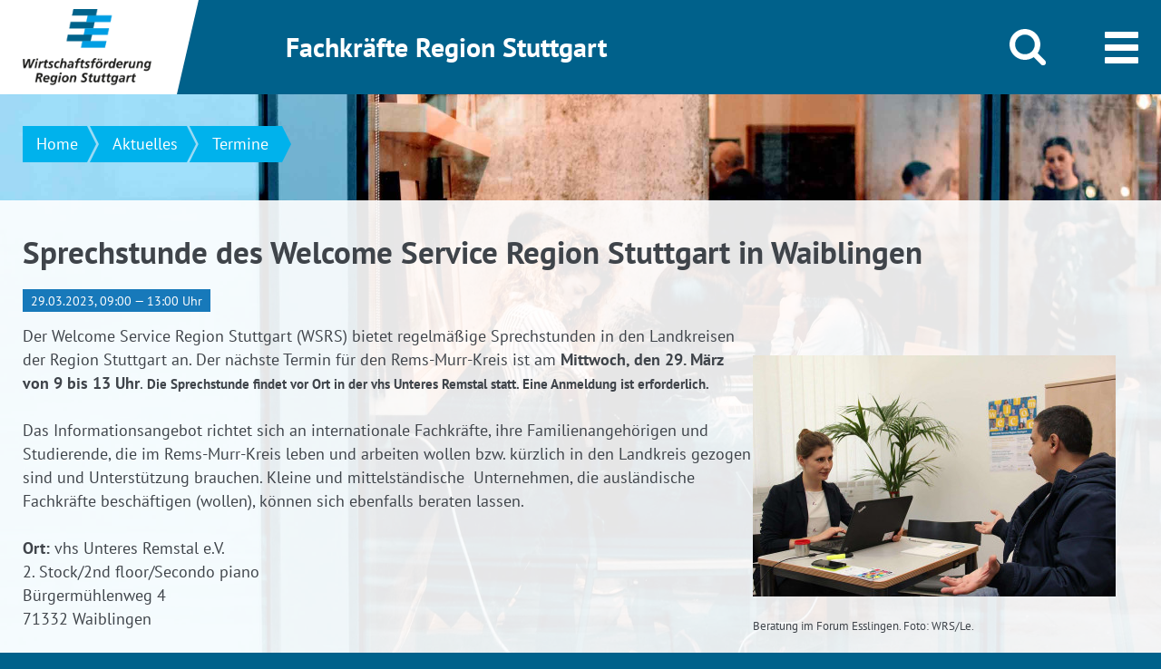

--- FILE ---
content_type: text/html; charset=UTF-8
request_url: https://fachkraefte.region-stuttgart.de/aktuelles/termine/?news_id=12774
body_size: 13703
content:
<!DOCTYPE html>
<!--[if IE 9]> <html lang="de" class="ie9"> <![endif]-->
<!--[if !IE]><!-->
<html lang="de">
<!--<![endif]-->
<head>
	<meta charset="UTF-8">
	<title>Termine - Fachkräfte Region Stuttgart</title>
	<meta name='robots' content='index, follow, max-image-preview:large, max-snippet:-1, max-video-preview:-1' />
	<style>img:is([sizes="auto" i], [sizes^="auto," i]) { contain-intrinsic-size: 3000px 1500px }</style>
	
	<!-- This site is optimized with the Yoast SEO plugin v24.6 - https://yoast.com/wordpress/plugins/seo/ -->
	<link rel="canonical" href="https://fachkraefte.region-stuttgart.de/aktuelles/termine/" />
	<meta property="og:locale" content="de_DE" />
	<meta property="og:type" content="article" />
	<meta property="og:title" content="Termine - Fachkräfte Region Stuttgart" />
	<meta property="og:description" content="Messen und Kongresse, Fach-, Informations- und Netzwerkveranstaltungen: Übersicht über aktuelle Veranstaltungen mit thematischem Bezug zu Arbeitswelt und Fachkräftesicherung finden Sie hier. Um keine Terminankündigung zu verpassen, abonnieren Sie die Termine via RSS-Feed im Footer." />
	<meta property="og:url" content="https://fachkraefte.region-stuttgart.de/aktuelles/termine/" />
	<meta property="og:site_name" content="Fachkräfte Region Stuttgart" />
	<meta property="article:modified_time" content="2017-10-06T15:59:11+00:00" />
	<meta property="og:image" content="https://fachkraefte.region-stuttgart.de/wp-content/uploads/2017/04/time-273857_640.jpg" />
	<meta property="og:image:width" content="640" />
	<meta property="og:image:height" content="426" />
	<meta property="og:image:type" content="image/jpeg" />
	<meta name="twitter:card" content="summary_large_image" />
	<script type="application/ld+json" class="yoast-schema-graph">{"@context":"https://schema.org","@graph":[{"@type":"WebPage","@id":"https://fachkraefte.region-stuttgart.de/aktuelles/termine/","url":"https://fachkraefte.region-stuttgart.de/aktuelles/termine/","name":"Termine - Fachkräfte Region Stuttgart","isPartOf":{"@id":"https://fachkraefte.region-stuttgart.de/#website"},"primaryImageOfPage":{"@id":"https://fachkraefte.region-stuttgart.de/aktuelles/termine/#primaryimage"},"image":{"@id":"https://fachkraefte.region-stuttgart.de/aktuelles/termine/#primaryimage"},"thumbnailUrl":"https://fachkraefte.region-stuttgart.de/wp-content/uploads/2017/04/time-273857_640.jpg","datePublished":"2017-04-07T08:04:53+00:00","dateModified":"2017-10-06T15:59:11+00:00","breadcrumb":{"@id":"https://fachkraefte.region-stuttgart.de/aktuelles/termine/#breadcrumb"},"inLanguage":"de","potentialAction":[{"@type":"ReadAction","target":["https://fachkraefte.region-stuttgart.de/aktuelles/termine/"]}]},{"@type":"ImageObject","inLanguage":"de","@id":"https://fachkraefte.region-stuttgart.de/aktuelles/termine/#primaryimage","url":"https://fachkraefte.region-stuttgart.de/wp-content/uploads/2017/04/time-273857_640.jpg","contentUrl":"https://fachkraefte.region-stuttgart.de/wp-content/uploads/2017/04/time-273857_640.jpg","width":640,"height":426},{"@type":"BreadcrumbList","@id":"https://fachkraefte.region-stuttgart.de/aktuelles/termine/#breadcrumb","itemListElement":[{"@type":"ListItem","position":1,"name":"Startseite","item":"https://fachkraefte.region-stuttgart.de/"},{"@type":"ListItem","position":2,"name":"Aktuelles","item":"https://fachkraefte.region-stuttgart.de/aktuelles/"},{"@type":"ListItem","position":3,"name":"Termine"}]},{"@type":"WebSite","@id":"https://fachkraefte.region-stuttgart.de/#website","url":"https://fachkraefte.region-stuttgart.de/","name":"Fachkräfte Region Stuttgart","description":"Der Geschäftsbereich Fachkräfte der WRS unterstützt kleine und mittelständische Unternehmen in der Region Stuttgart bei einer nachhaltigen Fachkräftesicherung. Dazu bietet er Services in den Themenfeldern Rekrutierung, Qualifizierung und Mitarbeiterbindung an.","publisher":{"@id":"https://fachkraefte.region-stuttgart.de/#organization"},"potentialAction":[{"@type":"SearchAction","target":{"@type":"EntryPoint","urlTemplate":"https://fachkraefte.region-stuttgart.de/?s={search_term_string}"},"query-input":{"@type":"PropertyValueSpecification","valueRequired":true,"valueName":"search_term_string"}}],"inLanguage":"de"},{"@type":"Organization","@id":"https://fachkraefte.region-stuttgart.de/#organization","name":"Wirtschaftsförderung Region Stuttgart GmbH","url":"https://fachkraefte.region-stuttgart.de/","logo":{"@type":"ImageObject","inLanguage":"de","@id":"https://fachkraefte.region-stuttgart.de/#/schema/logo/image/","url":"https://fachkraefte.region-stuttgart.de/wp-content/uploads/2017/05/logo.png","contentUrl":"https://fachkraefte.region-stuttgart.de/wp-content/uploads/2017/05/logo.png","width":176,"height":104,"caption":"Wirtschaftsförderung Region Stuttgart GmbH"},"image":{"@id":"https://fachkraefte.region-stuttgart.de/#/schema/logo/image/"}}]}</script>
	<!-- / Yoast SEO plugin. -->


<link rel='stylesheet' id='wp-block-library-css' href='https://fachkraefte.region-stuttgart.de/wp-includes/css/dist/block-library/style.min.css?ver=6.8.3' type='text/css' media='all' />
<style id='classic-theme-styles-inline-css' type='text/css'>
/*! This file is auto-generated */
.wp-block-button__link{color:#fff;background-color:#32373c;border-radius:9999px;box-shadow:none;text-decoration:none;padding:calc(.667em + 2px) calc(1.333em + 2px);font-size:1.125em}.wp-block-file__button{background:#32373c;color:#fff;text-decoration:none}
</style>
<style id='global-styles-inline-css' type='text/css'>
:root{--wp--preset--aspect-ratio--square: 1;--wp--preset--aspect-ratio--4-3: 4/3;--wp--preset--aspect-ratio--3-4: 3/4;--wp--preset--aspect-ratio--3-2: 3/2;--wp--preset--aspect-ratio--2-3: 2/3;--wp--preset--aspect-ratio--16-9: 16/9;--wp--preset--aspect-ratio--9-16: 9/16;--wp--preset--color--black: #000000;--wp--preset--color--cyan-bluish-gray: #abb8c3;--wp--preset--color--white: #ffffff;--wp--preset--color--pale-pink: #f78da7;--wp--preset--color--vivid-red: #cf2e2e;--wp--preset--color--luminous-vivid-orange: #ff6900;--wp--preset--color--luminous-vivid-amber: #fcb900;--wp--preset--color--light-green-cyan: #7bdcb5;--wp--preset--color--vivid-green-cyan: #00d084;--wp--preset--color--pale-cyan-blue: #8ed1fc;--wp--preset--color--vivid-cyan-blue: #0693e3;--wp--preset--color--vivid-purple: #9b51e0;--wp--preset--gradient--vivid-cyan-blue-to-vivid-purple: linear-gradient(135deg,rgba(6,147,227,1) 0%,rgb(155,81,224) 100%);--wp--preset--gradient--light-green-cyan-to-vivid-green-cyan: linear-gradient(135deg,rgb(122,220,180) 0%,rgb(0,208,130) 100%);--wp--preset--gradient--luminous-vivid-amber-to-luminous-vivid-orange: linear-gradient(135deg,rgba(252,185,0,1) 0%,rgba(255,105,0,1) 100%);--wp--preset--gradient--luminous-vivid-orange-to-vivid-red: linear-gradient(135deg,rgba(255,105,0,1) 0%,rgb(207,46,46) 100%);--wp--preset--gradient--very-light-gray-to-cyan-bluish-gray: linear-gradient(135deg,rgb(238,238,238) 0%,rgb(169,184,195) 100%);--wp--preset--gradient--cool-to-warm-spectrum: linear-gradient(135deg,rgb(74,234,220) 0%,rgb(151,120,209) 20%,rgb(207,42,186) 40%,rgb(238,44,130) 60%,rgb(251,105,98) 80%,rgb(254,248,76) 100%);--wp--preset--gradient--blush-light-purple: linear-gradient(135deg,rgb(255,206,236) 0%,rgb(152,150,240) 100%);--wp--preset--gradient--blush-bordeaux: linear-gradient(135deg,rgb(254,205,165) 0%,rgb(254,45,45) 50%,rgb(107,0,62) 100%);--wp--preset--gradient--luminous-dusk: linear-gradient(135deg,rgb(255,203,112) 0%,rgb(199,81,192) 50%,rgb(65,88,208) 100%);--wp--preset--gradient--pale-ocean: linear-gradient(135deg,rgb(255,245,203) 0%,rgb(182,227,212) 50%,rgb(51,167,181) 100%);--wp--preset--gradient--electric-grass: linear-gradient(135deg,rgb(202,248,128) 0%,rgb(113,206,126) 100%);--wp--preset--gradient--midnight: linear-gradient(135deg,rgb(2,3,129) 0%,rgb(40,116,252) 100%);--wp--preset--font-size--small: 13px;--wp--preset--font-size--medium: 20px;--wp--preset--font-size--large: 36px;--wp--preset--font-size--x-large: 42px;--wp--preset--spacing--20: 0.44rem;--wp--preset--spacing--30: 0.67rem;--wp--preset--spacing--40: 1rem;--wp--preset--spacing--50: 1.5rem;--wp--preset--spacing--60: 2.25rem;--wp--preset--spacing--70: 3.38rem;--wp--preset--spacing--80: 5.06rem;--wp--preset--shadow--natural: 6px 6px 9px rgba(0, 0, 0, 0.2);--wp--preset--shadow--deep: 12px 12px 50px rgba(0, 0, 0, 0.4);--wp--preset--shadow--sharp: 6px 6px 0px rgba(0, 0, 0, 0.2);--wp--preset--shadow--outlined: 6px 6px 0px -3px rgba(255, 255, 255, 1), 6px 6px rgba(0, 0, 0, 1);--wp--preset--shadow--crisp: 6px 6px 0px rgba(0, 0, 0, 1);}:where(.is-layout-flex){gap: 0.5em;}:where(.is-layout-grid){gap: 0.5em;}body .is-layout-flex{display: flex;}.is-layout-flex{flex-wrap: wrap;align-items: center;}.is-layout-flex > :is(*, div){margin: 0;}body .is-layout-grid{display: grid;}.is-layout-grid > :is(*, div){margin: 0;}:where(.wp-block-columns.is-layout-flex){gap: 2em;}:where(.wp-block-columns.is-layout-grid){gap: 2em;}:where(.wp-block-post-template.is-layout-flex){gap: 1.25em;}:where(.wp-block-post-template.is-layout-grid){gap: 1.25em;}.has-black-color{color: var(--wp--preset--color--black) !important;}.has-cyan-bluish-gray-color{color: var(--wp--preset--color--cyan-bluish-gray) !important;}.has-white-color{color: var(--wp--preset--color--white) !important;}.has-pale-pink-color{color: var(--wp--preset--color--pale-pink) !important;}.has-vivid-red-color{color: var(--wp--preset--color--vivid-red) !important;}.has-luminous-vivid-orange-color{color: var(--wp--preset--color--luminous-vivid-orange) !important;}.has-luminous-vivid-amber-color{color: var(--wp--preset--color--luminous-vivid-amber) !important;}.has-light-green-cyan-color{color: var(--wp--preset--color--light-green-cyan) !important;}.has-vivid-green-cyan-color{color: var(--wp--preset--color--vivid-green-cyan) !important;}.has-pale-cyan-blue-color{color: var(--wp--preset--color--pale-cyan-blue) !important;}.has-vivid-cyan-blue-color{color: var(--wp--preset--color--vivid-cyan-blue) !important;}.has-vivid-purple-color{color: var(--wp--preset--color--vivid-purple) !important;}.has-black-background-color{background-color: var(--wp--preset--color--black) !important;}.has-cyan-bluish-gray-background-color{background-color: var(--wp--preset--color--cyan-bluish-gray) !important;}.has-white-background-color{background-color: var(--wp--preset--color--white) !important;}.has-pale-pink-background-color{background-color: var(--wp--preset--color--pale-pink) !important;}.has-vivid-red-background-color{background-color: var(--wp--preset--color--vivid-red) !important;}.has-luminous-vivid-orange-background-color{background-color: var(--wp--preset--color--luminous-vivid-orange) !important;}.has-luminous-vivid-amber-background-color{background-color: var(--wp--preset--color--luminous-vivid-amber) !important;}.has-light-green-cyan-background-color{background-color: var(--wp--preset--color--light-green-cyan) !important;}.has-vivid-green-cyan-background-color{background-color: var(--wp--preset--color--vivid-green-cyan) !important;}.has-pale-cyan-blue-background-color{background-color: var(--wp--preset--color--pale-cyan-blue) !important;}.has-vivid-cyan-blue-background-color{background-color: var(--wp--preset--color--vivid-cyan-blue) !important;}.has-vivid-purple-background-color{background-color: var(--wp--preset--color--vivid-purple) !important;}.has-black-border-color{border-color: var(--wp--preset--color--black) !important;}.has-cyan-bluish-gray-border-color{border-color: var(--wp--preset--color--cyan-bluish-gray) !important;}.has-white-border-color{border-color: var(--wp--preset--color--white) !important;}.has-pale-pink-border-color{border-color: var(--wp--preset--color--pale-pink) !important;}.has-vivid-red-border-color{border-color: var(--wp--preset--color--vivid-red) !important;}.has-luminous-vivid-orange-border-color{border-color: var(--wp--preset--color--luminous-vivid-orange) !important;}.has-luminous-vivid-amber-border-color{border-color: var(--wp--preset--color--luminous-vivid-amber) !important;}.has-light-green-cyan-border-color{border-color: var(--wp--preset--color--light-green-cyan) !important;}.has-vivid-green-cyan-border-color{border-color: var(--wp--preset--color--vivid-green-cyan) !important;}.has-pale-cyan-blue-border-color{border-color: var(--wp--preset--color--pale-cyan-blue) !important;}.has-vivid-cyan-blue-border-color{border-color: var(--wp--preset--color--vivid-cyan-blue) !important;}.has-vivid-purple-border-color{border-color: var(--wp--preset--color--vivid-purple) !important;}.has-vivid-cyan-blue-to-vivid-purple-gradient-background{background: var(--wp--preset--gradient--vivid-cyan-blue-to-vivid-purple) !important;}.has-light-green-cyan-to-vivid-green-cyan-gradient-background{background: var(--wp--preset--gradient--light-green-cyan-to-vivid-green-cyan) !important;}.has-luminous-vivid-amber-to-luminous-vivid-orange-gradient-background{background: var(--wp--preset--gradient--luminous-vivid-amber-to-luminous-vivid-orange) !important;}.has-luminous-vivid-orange-to-vivid-red-gradient-background{background: var(--wp--preset--gradient--luminous-vivid-orange-to-vivid-red) !important;}.has-very-light-gray-to-cyan-bluish-gray-gradient-background{background: var(--wp--preset--gradient--very-light-gray-to-cyan-bluish-gray) !important;}.has-cool-to-warm-spectrum-gradient-background{background: var(--wp--preset--gradient--cool-to-warm-spectrum) !important;}.has-blush-light-purple-gradient-background{background: var(--wp--preset--gradient--blush-light-purple) !important;}.has-blush-bordeaux-gradient-background{background: var(--wp--preset--gradient--blush-bordeaux) !important;}.has-luminous-dusk-gradient-background{background: var(--wp--preset--gradient--luminous-dusk) !important;}.has-pale-ocean-gradient-background{background: var(--wp--preset--gradient--pale-ocean) !important;}.has-electric-grass-gradient-background{background: var(--wp--preset--gradient--electric-grass) !important;}.has-midnight-gradient-background{background: var(--wp--preset--gradient--midnight) !important;}.has-small-font-size{font-size: var(--wp--preset--font-size--small) !important;}.has-medium-font-size{font-size: var(--wp--preset--font-size--medium) !important;}.has-large-font-size{font-size: var(--wp--preset--font-size--large) !important;}.has-x-large-font-size{font-size: var(--wp--preset--font-size--x-large) !important;}
:where(.wp-block-post-template.is-layout-flex){gap: 1.25em;}:where(.wp-block-post-template.is-layout-grid){gap: 1.25em;}
:where(.wp-block-columns.is-layout-flex){gap: 2em;}:where(.wp-block-columns.is-layout-grid){gap: 2em;}
:root :where(.wp-block-pullquote){font-size: 1.5em;line-height: 1.6;}
</style>
<link rel='stylesheet' id='contact-form-7-css' href='https://fachkraefte.region-stuttgart.de/wp-content/plugins/contact-form-7/includes/css/styles.css?ver=5.6.4' type='text/css' media='all' />
<link rel='stylesheet' id='vendors_css-css' href='https://fachkraefte.region-stuttgart.de/wp-content/themes/fachkraefte/dist/assets/css/vendors.css?ver=1' type='text/css' media='all' />
<link rel='stylesheet' id='app_css-css' href='https://fachkraefte.region-stuttgart.de/wp-content/themes/fachkraefte/dist/assets/css/app.css?ver=1' type='text/css' media='all' />
<script type="text/javascript" src="https://fachkraefte.region-stuttgart.de/wp-content/themes/fachkraefte/dist/assets/js/jquery-migrate.min.js?ver=1" id="jquery-js"></script>
<script type="text/javascript" src="https://fachkraefte.region-stuttgart.de/wp-content/themes/fachkraefte/dist/assets/js/store.modern.min.js?ver=1" id="store_js-js"></script>
<link rel="https://api.w.org/" href="https://fachkraefte.region-stuttgart.de/wp-json/" /><link rel="alternate" title="JSON" type="application/json" href="https://fachkraefte.region-stuttgart.de/wp-json/wp/v2/pages/54" /><link rel="EditURI" type="application/rsd+xml" title="RSD" href="https://fachkraefte.region-stuttgart.de/xmlrpc.php?rsd" />
<meta name="generator" content="WordPress 6.8.3" />
<link rel='shortlink' href='https://fachkraefte.region-stuttgart.de/?p=54' />
<link rel="alternate" title="oEmbed (JSON)" type="application/json+oembed" href="https://fachkraefte.region-stuttgart.de/wp-json/oembed/1.0/embed?url=https%3A%2F%2Ffachkraefte.region-stuttgart.de%2Faktuelles%2Ftermine%2F" />
<link rel="alternate" title="oEmbed (XML)" type="text/xml+oembed" href="https://fachkraefte.region-stuttgart.de/wp-json/oembed/1.0/embed?url=https%3A%2F%2Ffachkraefte.region-stuttgart.de%2Faktuelles%2Ftermine%2F&#038;format=xml" />
<script type="text/javascript">
(function(url){
	if(/(?:Chrome\/26\.0\.1410\.63 Safari\/537\.31|WordfenceTestMonBot)/.test(navigator.userAgent)){ return; }
	var addEvent = function(evt, handler) {
		if (window.addEventListener) {
			document.addEventListener(evt, handler, false);
		} else if (window.attachEvent) {
			document.attachEvent('on' + evt, handler);
		}
	};
	var removeEvent = function(evt, handler) {
		if (window.removeEventListener) {
			document.removeEventListener(evt, handler, false);
		} else if (window.detachEvent) {
			document.detachEvent('on' + evt, handler);
		}
	};
	var evts = 'contextmenu dblclick drag dragend dragenter dragleave dragover dragstart drop keydown keypress keyup mousedown mousemove mouseout mouseover mouseup mousewheel scroll'.split(' ');
	var logHuman = function() {
		if (window.wfLogHumanRan) { return; }
		window.wfLogHumanRan = true;
		var wfscr = document.createElement('script');
		wfscr.type = 'text/javascript';
		wfscr.async = true;
		wfscr.src = url + '&r=' + Math.random();
		(document.getElementsByTagName('head')[0]||document.getElementsByTagName('body')[0]).appendChild(wfscr);
		for (var i = 0; i < evts.length; i++) {
			removeEvent(evts[i], logHuman);
		}
	};
	for (var i = 0; i < evts.length; i++) {
		addEvent(evts[i], logHuman);
	}
})('//fachkraefte.region-stuttgart.de/?wordfence_lh=1&hid=BC7D4D67A4D366C86DD08C73FD7256CD');
</script>
<meta property="og:title" content="Sprechstunde des Welcome Service Region Stuttgart in Waiblingen" />
<meta property="og:description" content="Information und Erstberatung für internationale Fachkräfte, Studierende und Unternehmen der Region Stuttgart" />
<meta property="og:type" content="article" />
<meta property="og:url" content="https://fachkraefte.region-stuttgart.de/aktuelles/termine/?news_id=12774" />
<meta property="og:image" content="http://roogle2.region-stuttgart.de/wp-content/uploads/dmt3wp/Foto_Regionale_Sprechstunde_Esslingen_17_04_2019_WRS_Mai_Trinh_Le.JPG.jpg" />		<style type="text/css" id="wp-custom-css">
			
.columns-grid.wp-block-columns {
  display: grid;
  gap: 1.5rem; /* Abstand zwischen Spalten */
  grid-template-columns: repeat(4, 1fr);
}

/* Tablet: 2 Spalten */
@media (max-width: 1024px) {
  .columns-grid.wp-block-columns {
    grid-template-columns: repeat(2, 1fr);
  }
}

/* Mobil: 1 Spalte */
@media (max-width: 768px) {
  .columns-grid.wp-block-columns {
    grid-template-columns: 1fr;
  }
}

.columns-grid.wp-block-columns > .wp-block-column > .wp-block-group {
	padding: 20px;
}		</style>
			<meta http-equiv="X-UA-Compatible" content="IE=edge" />
	<meta content="width=device-width, initial-scale=1.0" name="viewport" />
    <link rel="shortcut icon" href="https://fachkraefte.region-stuttgart.de/wp-content/uploads/2017/05/favicon.png" type="image/png; charset=binary" />
    <link rel="icon" href="https://fachkraefte.region-stuttgart.de/wp-content/uploads/2017/05/favicon.png" type="image/png; charset=binary" />
	<!-- cached - age: 1467s -->
<script>
    var _paq = window._paq = window._paq || [];
    _paq.push(["setDoNotTrack", true]);
    _paq.push(["disableCookies"]);
    _paq.push(['trackPageView']);
    _paq.push(['enableLinkTracking']);
    (function() {
        var u="//statistics.region-stuttgart.de/";
        _paq.push(['setTrackerUrl', u+'matomo.php']);
        _paq.push(['setSiteId', '35']);
        var d=document, g=d.createElement('script'), s=d.getElementsByTagName('script')[0];
        g.type='text/javascript'; g.async=true; g.src=u+'matomo.js'; s.parentNode.insertBefore(g,s);
    })();
</script>
<noscript><p><img src="//statistics.region-stuttgart.de/matomo.php?idsite=35&amp;rec=1" style="border:0;" alt="" /></p></noscript>
</head>

<body class="wp-singular page-template page-template-templates page-template-template-nowhitebackground page-template-templatestemplate-nowhitebackground-php page page-id-54 page-parent page-child parent-pageid-44 wp-theme-fachkraefte">

<div class="off-canvas-wrapper">

    <div class="off-canvas-wrapper-inner" data-off-canvas-wrapper>
        <div class="off-canvas-content" data-off-canvas-content>

            <div class="page-container" >
                <div data-sticky-container>
                    <header class="page-header sticky" data-sticky data-options="marginTop:0;">
                        <div class="claim">
                            <div class="row">
                                <div class="columns medium-12">
	                                Fachkräfte Region Stuttgart                                </div>
                            </div>
                        </div>
                        <div class="page-header-inner-wrapper">
                            <div class="logo-wrapper">
                                <a href="https://fachkraefte.region-stuttgart.de" class="logo" data-wpel-link="internal">
                                    <img src="https://fachkraefte.region-stuttgart.de/wp-content/themes/fachkraefte/dist/assets/img/logo.png" alt="">
                                </a>
                            </div>
                            <div class="header-bar">
                                <div class="row expanded">
                                    <div class="column large-9 show-for-large">
                                        <h2>Fachkräfte Region Stuttgart</h2>
                                    </div>
                                    <div class="column large-3">
                                        <button class="search-trigger"><i></i></button>
                                        <button class="menu-trigger"><i></i></button>
                                    </div>
                                </div>
                            </div>
                            <div class="search">
                                <form action="/" method="get">
                                    <input type="text" name="s" placeholder="Suchen" value="">
                                </form>
                            </div>
                            <div class="menu">
                                <div class="row column show-for-large">
                                    <ul class="main-menu"><li id="menu-item-137" class="menu-item menu-item-type-post_type menu-item-object-page menu-item-has-children menu-item-137"><a href="https://fachkraefte.region-stuttgart.de/gewinnen/" data-wpel-link="internal">Personal Gewinnen</a>
<ul class="submenu">
	<li id="menu-item-631" class="menu-item menu-item-type-taxonomy menu-item-object-category menu-item-631"><a href="https://fachkraefte.region-stuttgart.de/thema/gewinnen/wissen-gewinnen/" data-wpel-link="internal">Wissen</a></li>
	<li id="menu-item-630" class="menu-item menu-item-type-taxonomy menu-item-object-category menu-item-630"><a href="https://fachkraefte.region-stuttgart.de/thema/gewinnen/gute-praxis-gewinnen/" data-wpel-link="internal">Gute Praxis</a></li>
	<li id="menu-item-535" class="menu-item menu-item-type-taxonomy menu-item-object-category menu-item-535"><a href="https://fachkraefte.region-stuttgart.de/thema/gewinnen/was-wir-bieten-gewinnen/" data-wpel-link="internal">Was wir bieten</a></li>
</ul>
</li>
<li id="menu-item-140" class="menu-item menu-item-type-post_type menu-item-object-page menu-item-has-children menu-item-140"><a href="https://fachkraefte.region-stuttgart.de/entwickeln/" data-wpel-link="internal">Personal Entwickeln</a>
<ul class="submenu">
	<li id="menu-item-2094" class="menu-item menu-item-type-taxonomy menu-item-object-category menu-item-2094"><a href="https://fachkraefte.region-stuttgart.de/thema/personal-entwickeln/wissen-entwickeln/" data-wpel-link="internal">Wissen</a></li>
	<li id="menu-item-179" class="menu-item menu-item-type-taxonomy menu-item-object-category menu-item-179"><a href="https://fachkraefte.region-stuttgart.de/thema/personal-entwickeln/gute-praxis-entwickeln/" data-wpel-link="internal">Gute Praxis</a></li>
	<li id="menu-item-632" class="menu-item menu-item-type-taxonomy menu-item-object-category menu-item-632"><a href="https://fachkraefte.region-stuttgart.de/thema/personal-entwickeln/was-wir-bieten-entwickeln/" data-wpel-link="internal">Was wir bieten</a></li>
</ul>
</li>
<li id="menu-item-143" class="menu-item menu-item-type-post_type menu-item-object-page menu-item-has-children menu-item-143"><a href="https://fachkraefte.region-stuttgart.de/binden/" data-wpel-link="internal">Personal Binden</a>
<ul class="submenu">
	<li id="menu-item-308" class="menu-item menu-item-type-taxonomy menu-item-object-category menu-item-308"><a href="https://fachkraefte.region-stuttgart.de/thema/personal-binden/wissen-binden/" data-wpel-link="internal">Wissen</a></li>
	<li id="menu-item-635" class="menu-item menu-item-type-taxonomy menu-item-object-category menu-item-635"><a href="https://fachkraefte.region-stuttgart.de/thema/personal-binden/gute-praxis-binden/" data-wpel-link="internal">Gute Praxis</a></li>
	<li id="menu-item-307" class="menu-item menu-item-type-taxonomy menu-item-object-category menu-item-307"><a href="https://fachkraefte.region-stuttgart.de/thema/personal-binden/was-wir-bieten-binden/" data-wpel-link="internal">Was wir bieten</a></li>
</ul>
</li>
<li id="menu-item-636" class="menu-item menu-item-type-post_type menu-item-object-page menu-item-has-children menu-item-636"><a href="https://fachkraefte.region-stuttgart.de/gestalten/" data-wpel-link="internal">Arbeitswelt gestalten</a>
<ul class="submenu">
	<li id="menu-item-638" class="menu-item menu-item-type-taxonomy menu-item-object-category menu-item-638"><a href="https://fachkraefte.region-stuttgart.de/thema/gestalten/wissen-gestalten/" data-wpel-link="internal">Wissen</a></li>
	<li id="menu-item-637" class="menu-item menu-item-type-taxonomy menu-item-object-category menu-item-637"><a href="https://fachkraefte.region-stuttgart.de/thema/gestalten/gute-praxis-gestalten/" data-wpel-link="internal">Gute Praxis</a></li>
	<li id="menu-item-953" class="menu-item menu-item-type-taxonomy menu-item-object-category menu-item-953"><a href="https://fachkraefte.region-stuttgart.de/thema/gestalten/was-wir-bieten-gestalten/" data-wpel-link="internal">Was wir bieten</a></li>
</ul>
</li>
<li id="menu-item-3274" class="menu-item menu-item-type-post_type menu-item-object-page menu-item-has-children menu-item-3274"><a href="https://fachkraefte.region-stuttgart.de/transformation/" data-wpel-link="internal">Transformation</a>
<ul class="submenu">
	<li id="menu-item-3277" class="menu-item menu-item-type-post_type menu-item-object-page menu-item-3277"><a href="https://fachkraefte.region-stuttgart.de/transformation/wissen/" data-wpel-link="internal">Wissen</a></li>
	<li id="menu-item-3276" class="menu-item menu-item-type-post_type menu-item-object-page menu-item-3276"><a href="https://fachkraefte.region-stuttgart.de/transformation/netzwerke/" data-wpel-link="internal">Netzwerke</a></li>
	<li id="menu-item-3275" class="menu-item menu-item-type-post_type menu-item-object-page menu-item-3275"><a href="https://fachkraefte.region-stuttgart.de/transformation/veranstaltungen/" data-wpel-link="internal">Veranstaltungs-Archiv</a></li>
</ul>
</li>
<li id="menu-item-5809" class="menu-item menu-item-type-post_type menu-item-object-page menu-item-has-children menu-item-5809"><a href="https://fachkraefte.region-stuttgart.de/netzwerke/" data-wpel-link="internal">Netzwerke</a>
<ul class="submenu">
	<li id="menu-item-5810" class="menu-item menu-item-type-post_type menu-item-object-page menu-item-5810"><a href="https://fachkraefte.region-stuttgart.de/netzwerke/fachkraefteallianz-region-stuttgart/" data-wpel-link="internal">Fachkräfteallianz <br>Region Stuttgart</a></li>
</ul>
</li>
<li id="menu-item-147" class="menu-item menu-item-type-post_type menu-item-object-page current-page-ancestor current-menu-ancestor current-menu-parent current-page-parent current_page_parent current_page_ancestor menu-item-has-children menu-item-147"><a href="https://fachkraefte.region-stuttgart.de/aktuelles/" data-wpel-link="internal">Aktuelles</a>
<ul class="submenu">
	<li id="menu-item-684" class="menu-item menu-item-type-post_type menu-item-object-page menu-item-684"><a href="https://fachkraefte.region-stuttgart.de/aktuelles/talente/" data-wpel-link="internal">Talente</a></li>
	<li id="menu-item-148" class="menu-item menu-item-type-post_type menu-item-object-page current-menu-item page_item page-item-54 current_page_item menu-item-148"><a href="https://fachkraefte.region-stuttgart.de/aktuelles/termine/" data-wpel-link="internal">Termine</a></li>
	<li id="menu-item-597" class="menu-item menu-item-type-post_type menu-item-object-page menu-item-597"><a href="https://fachkraefte.region-stuttgart.de/aktuelles/news/" data-wpel-link="internal">News</a></li>
	<li id="menu-item-171" class="menu-item menu-item-type-post_type menu-item-object-page menu-item-171"><a href="https://fachkraefte.region-stuttgart.de/aktuelles/publikationen/" data-wpel-link="internal">Publikationen</a></li>
</ul>
</li>
<li id="menu-item-149" class="menu-item menu-item-type-post_type menu-item-object-page menu-item-has-children menu-item-149"><a href="https://fachkraefte.region-stuttgart.de/wer-wir-sind/" data-wpel-link="internal">Wir über uns</a>
<ul class="submenu">
	<li id="menu-item-152" class="menu-item menu-item-type-post_type menu-item-object-page menu-item-152"><a href="https://fachkraefte.region-stuttgart.de/wer-wir-sind/kontakt/" data-wpel-link="internal">Kontakt</a></li>
	<li id="menu-item-151" class="menu-item menu-item-type-post_type menu-item-object-page menu-item-151"><a href="https://fachkraefte.region-stuttgart.de/wer-wir-sind/netzwerke/" data-wpel-link="internal">Partnerschaften</a></li>
	<li id="menu-item-150" class="menu-item menu-item-type-post_type menu-item-object-page menu-item-150"><a href="https://fachkraefte.region-stuttgart.de/wer-wir-sind/ueber-uns/" data-wpel-link="internal">Über die WRS</a></li>
</ul>
</li>
</ul>                                </div>
                                <ul class="mobile-menu hide-for-large"><li class="menu-item menu-item-type-post_type menu-item-object-page menu-item-has-children menu-item-137"><a href="https://fachkraefte.region-stuttgart.de/gewinnen/" data-wpel-link="internal">Personal Gewinnen</a>
<ul class="sub-menu">
	<li class="menu-item menu-item-type-taxonomy menu-item-object-category menu-item-631"><a href="https://fachkraefte.region-stuttgart.de/thema/gewinnen/wissen-gewinnen/" data-wpel-link="internal">Wissen</a></li>
	<li class="menu-item menu-item-type-taxonomy menu-item-object-category menu-item-630"><a href="https://fachkraefte.region-stuttgart.de/thema/gewinnen/gute-praxis-gewinnen/" data-wpel-link="internal">Gute Praxis</a></li>
	<li class="menu-item menu-item-type-taxonomy menu-item-object-category menu-item-535"><a href="https://fachkraefte.region-stuttgart.de/thema/gewinnen/was-wir-bieten-gewinnen/" data-wpel-link="internal">Was wir bieten</a></li>
</ul>
</li>
<li class="menu-item menu-item-type-post_type menu-item-object-page menu-item-has-children menu-item-140"><a href="https://fachkraefte.region-stuttgart.de/entwickeln/" data-wpel-link="internal">Personal Entwickeln</a>
<ul class="sub-menu">
	<li class="menu-item menu-item-type-taxonomy menu-item-object-category menu-item-2094"><a href="https://fachkraefte.region-stuttgart.de/thema/personal-entwickeln/wissen-entwickeln/" data-wpel-link="internal">Wissen</a></li>
	<li class="menu-item menu-item-type-taxonomy menu-item-object-category menu-item-179"><a href="https://fachkraefte.region-stuttgart.de/thema/personal-entwickeln/gute-praxis-entwickeln/" data-wpel-link="internal">Gute Praxis</a></li>
	<li class="menu-item menu-item-type-taxonomy menu-item-object-category menu-item-632"><a href="https://fachkraefte.region-stuttgart.de/thema/personal-entwickeln/was-wir-bieten-entwickeln/" data-wpel-link="internal">Was wir bieten</a></li>
</ul>
</li>
<li class="menu-item menu-item-type-post_type menu-item-object-page menu-item-has-children menu-item-143"><a href="https://fachkraefte.region-stuttgart.de/binden/" data-wpel-link="internal">Personal Binden</a>
<ul class="sub-menu">
	<li class="menu-item menu-item-type-taxonomy menu-item-object-category menu-item-308"><a href="https://fachkraefte.region-stuttgart.de/thema/personal-binden/wissen-binden/" data-wpel-link="internal">Wissen</a></li>
	<li class="menu-item menu-item-type-taxonomy menu-item-object-category menu-item-635"><a href="https://fachkraefte.region-stuttgart.de/thema/personal-binden/gute-praxis-binden/" data-wpel-link="internal">Gute Praxis</a></li>
	<li class="menu-item menu-item-type-taxonomy menu-item-object-category menu-item-307"><a href="https://fachkraefte.region-stuttgart.de/thema/personal-binden/was-wir-bieten-binden/" data-wpel-link="internal">Was wir bieten</a></li>
</ul>
</li>
<li class="menu-item menu-item-type-post_type menu-item-object-page menu-item-has-children menu-item-636"><a href="https://fachkraefte.region-stuttgart.de/gestalten/" data-wpel-link="internal">Arbeitswelt gestalten</a>
<ul class="sub-menu">
	<li class="menu-item menu-item-type-taxonomy menu-item-object-category menu-item-638"><a href="https://fachkraefte.region-stuttgart.de/thema/gestalten/wissen-gestalten/" data-wpel-link="internal">Wissen</a></li>
	<li class="menu-item menu-item-type-taxonomy menu-item-object-category menu-item-637"><a href="https://fachkraefte.region-stuttgart.de/thema/gestalten/gute-praxis-gestalten/" data-wpel-link="internal">Gute Praxis</a></li>
	<li class="menu-item menu-item-type-taxonomy menu-item-object-category menu-item-953"><a href="https://fachkraefte.region-stuttgart.de/thema/gestalten/was-wir-bieten-gestalten/" data-wpel-link="internal">Was wir bieten</a></li>
</ul>
</li>
<li class="menu-item menu-item-type-post_type menu-item-object-page menu-item-has-children menu-item-3274"><a href="https://fachkraefte.region-stuttgart.de/transformation/" data-wpel-link="internal">Transformation</a>
<ul class="sub-menu">
	<li class="menu-item menu-item-type-post_type menu-item-object-page menu-item-3277"><a href="https://fachkraefte.region-stuttgart.de/transformation/wissen/" data-wpel-link="internal">Wissen</a></li>
	<li class="menu-item menu-item-type-post_type menu-item-object-page menu-item-3276"><a href="https://fachkraefte.region-stuttgart.de/transformation/netzwerke/" data-wpel-link="internal">Netzwerke</a></li>
	<li class="menu-item menu-item-type-post_type menu-item-object-page menu-item-3275"><a href="https://fachkraefte.region-stuttgart.de/transformation/veranstaltungen/" data-wpel-link="internal">Veranstaltungs-Archiv</a></li>
</ul>
</li>
<li class="menu-item menu-item-type-post_type menu-item-object-page menu-item-has-children menu-item-5809"><a href="https://fachkraefte.region-stuttgart.de/netzwerke/" data-wpel-link="internal">Netzwerke</a>
<ul class="sub-menu">
	<li class="menu-item menu-item-type-post_type menu-item-object-page menu-item-5810"><a href="https://fachkraefte.region-stuttgart.de/netzwerke/fachkraefteallianz-region-stuttgart/" data-wpel-link="internal">Fachkräfteallianz <br>Region Stuttgart</a></li>
</ul>
</li>
<li class="menu-item menu-item-type-post_type menu-item-object-page current-page-ancestor current-menu-ancestor current-menu-parent current-page-parent current_page_parent current_page_ancestor menu-item-has-children menu-item-147"><a href="https://fachkraefte.region-stuttgart.de/aktuelles/" data-wpel-link="internal">Aktuelles</a>
<ul class="sub-menu">
	<li class="menu-item menu-item-type-post_type menu-item-object-page menu-item-684"><a href="https://fachkraefte.region-stuttgart.de/aktuelles/talente/" data-wpel-link="internal">Talente</a></li>
	<li class="menu-item menu-item-type-post_type menu-item-object-page current-menu-item page_item page-item-54 current_page_item menu-item-148"><a href="https://fachkraefte.region-stuttgart.de/aktuelles/termine/" aria-current="page" data-wpel-link="internal">Termine</a></li>
	<li class="menu-item menu-item-type-post_type menu-item-object-page menu-item-597"><a href="https://fachkraefte.region-stuttgart.de/aktuelles/news/" data-wpel-link="internal">News</a></li>
	<li class="menu-item menu-item-type-post_type menu-item-object-page menu-item-171"><a href="https://fachkraefte.region-stuttgart.de/aktuelles/publikationen/" data-wpel-link="internal">Publikationen</a></li>
</ul>
</li>
<li class="menu-item menu-item-type-post_type menu-item-object-page menu-item-has-children menu-item-149"><a href="https://fachkraefte.region-stuttgart.de/wer-wir-sind/" data-wpel-link="internal">Wir über uns</a>
<ul class="sub-menu">
	<li class="menu-item menu-item-type-post_type menu-item-object-page menu-item-152"><a href="https://fachkraefte.region-stuttgart.de/wer-wir-sind/kontakt/" data-wpel-link="internal">Kontakt</a></li>
	<li class="menu-item menu-item-type-post_type menu-item-object-page menu-item-151"><a href="https://fachkraefte.region-stuttgart.de/wer-wir-sind/netzwerke/" data-wpel-link="internal">Partnerschaften</a></li>
	<li class="menu-item menu-item-type-post_type menu-item-object-page menu-item-150"><a href="https://fachkraefte.region-stuttgart.de/wer-wir-sind/ueber-uns/" data-wpel-link="internal">Über die WRS</a></li>
</ul>
</li>
</ul>                             </div>
                        </div>
                    </header>
                </div>

                <div class="page-content">
                                        <div class="big-banner" style="padding-top: 50px; background-image: url('https://fachkraefte.region-stuttgart.de/wp-content/uploads/2017/05/t-pexels-photo-240223.jpg')">
                                                    <div id="breadcrumbWrapper">
                                <div class="row blog-header">
                                    <div class="large-12">
                                        <div class="c-layout-breadcrumbs-wrapper">
			<ul id="breadcrumb">
				<li id="breadcrumbHomeLink"><a href="https://fachkraefte.region-stuttgart.de" data-wpel-link="internal">Home</a></li> 
 <li><a rel="v:url" property="v:title" href="https://fachkraefte.region-stuttgart.de/aktuelles/" data-wpel-link="internal">Aktuelles</a></li>
 <li><a rel="v:url" property="v:title" href="https://fachkraefte.region-stuttgart.de/aktuelles/termine/" data-wpel-link="internal"><span class='hide-m'>Termine</span><span class='hide-s'>Termine</span></a> </li></ul></div>                                    </div>
                                </div>
                            </div>
	                    	<section class="single">
		<div class="row blog-header">
                                            
    <style>
        .wrs-event-table tr {
            background-color: transparent !important;
        }

        .wrs-event-table tr td {
            border-bottom: 1px solid #ccc !important;
        }

        .wrs-event-table tr td:first-child {
            white-space: nowrap;
        }

        .wrs-event-table tr:last-child td {
            border-bottom-width: 0 !important;
        }

        .wrs-events-ap-container > .wrs-col-12 {
            display: flex;
            flex-wrap: wrap;
        }

        .wrswpevents-logos {
            background: white;
            padding: 1.75rem;
        }

        .wrs-events-ap {
            width: 100%;
        }

        .wrs-mb-0 {
            margin-bottom: 0 !important;
        }

        .wrs-dark .wrs-events-ap {
            background: white;
        }

        .wrs-event-table thead tr {
            color: white !important;
        }

        .wrs-events-ap .wrs-small {
            font-size: .675em;
            line-height: 1.3;
        }

        .wrs-dark .wrswpevents-logos img {
            background-color: white;
            padding: 6px;
        }

        .wrs-mt-5 {
            margin-top: 2rem;
        }

        .wrs-row {
            display: flex;
            flex-wrap: wrap;
        }

        .wrs-col-lg-6 {
            flex: 0 0 50%;
            max-width: 50%;
            margin-bottom: 2rem;
        }

        .wrs-event-table {
            width: 100%;
            margin-bottom: 10px;
            color: black;
            border-color: black;
        }
        .wrs-event-table tr {
            border-width: 0;
        }
        .wrs-event-table td {
            vertical-align: top;
            padding: .5rem .5rem;
        }
    </style>

		<div class="c-content-blog-post-1-view">
			<div class="c-content-blog-post-1">
				<h1>
					Sprechstunde des Welcome Service Region Stuttgart in Waiblingen
				</h1>
			</div>
			<div class="c-margin-b-15"><span class="label label-info">29.03.2023, 09:00 &mdash; 13:00 Uhr</span></div>
			<div class="float-right" style="margin-top: 20px; margin-bottom: 20px;"><div>
				<!-- tx_dam.uid: 48324 -->
				<a href="http://roogle2.region-stuttgart.de/wp-content/uploads/dmt3wp/Foto_Regionale_Sprechstunde_Esslingen_17_04_2019_WRS_Mai_Trinh_Le.JPG.jpg" title="Beratung im Forum Esslingen. Foto: WRS/Le." data-fancybox="group" data-wpel-link="external" target="_blank" rel="external noopener noreferrer">
					<img decoding="async" alt="" src="https://fachkraefte.region-stuttgart.de/wp-content/themes/fachkraefte/thumbnails/thumbnail.php?src=http://roogle2.region-stuttgart.de/wp-content/uploads/dmt3wp/Foto_Regionale_Sprechstunde_Esslingen_17_04_2019_WRS_Mai_Trinh_Le.JPG.jpg&w=400" style="width:400px" class="size-full alignleft">
				</a><p class="wp-caption-text" style="width:400px;">Beratung im Forum Esslingen. Foto: WRS/Le.</p></div></div>
			<p>Der Welcome Service Region Stuttgart (WSRS) bietet regelmäßige Sprechstunden in den Landkreisen der Region Stuttgart an. Der nächste&nbsp;Termin für den Rems-Murr-Kreis ist am <STRONG>Mittwoch, den 29. März von 9 bis 13 Uhr</STRONG>.<STRONG><span style="font-size:11.0pt;line-height:107%;,sans-serif"> Die Sprechstunde findet vor Ort in der vhs Unteres Remstal statt. Eine Anmeldung ist erforderlich.</span></STRONG><br /><br />Das Informationsangebot richtet sich an internationale Fachkräfte, ihre Familienangehörigen und Studierende, die im Rems-Murr-Kreis leben und arbeiten wollen bzw. kürzlich in den Landkreis gezogen sind und Unterstützung brauchen. Kleine und mittelständische&nbsp; Unternehmen, die ausländische Fachkräfte beschäftigen (wollen), können sich ebenfalls beraten lassen.<STRONG><br /><br />Ort:</STRONG> vhs Unteres Remstal e.V. <br />2. Stock/2nd floor/Secondo piano<br />Bürgermühlenweg 4<br />71332 Waiblingen<STRONG><br /><br />Anmeldung</STRONG>: Bitte melden Sie sich per Mail oder telefonisch an unter <a href="mailto:rebecca.geiger@region-stuttgart.de" class="mail" title="E-Mail senden">rebecca.geiger@region-stuttgart.de</a>, Tel. +49 162 21 52 730. <STRONG><br /><br />Ihre Ansprechpartnerin bei der WRS:</STRONG><br />Rebecca Geiger<a href="mailto:rebecca.geiger@region-stuttgart.de" class="mail" title="E-Mail senden"><br />rebecca.geiger@region-stuttgart.de</a> </p>
<p>&nbsp;</p>
<p>&nbsp;</p>
		</div>
	<div class="c-margin-t-20" style="margin-top:20px"><div class="btn btn-default c-margin-t-15"><a href="javascript:history.back()" data-wpel-link="internal">zurück</a></div></div>
        </div>
	</section>

                            <div id="twitterWrapperSection">
                                <div class="row" id="twitterWrapper">
                                    <div class="columns medium-8"></div>
                                    <div class="columns medium-4">
                                        <div class="columns medium-12">
                                            <ul style="list-style: none; margin-top: 35px; font-size: 80%">
                                                <li><a href="/news-rss/" style="color: white; background: url(&#039;/wp-content/uploads/2017/09/rss.png&#039;) no-repeat 0 1px;" data-wpel-link="internal"><span style="display: inline-block; padding-left:25px;">RSS News</span></a></li>
                                                <li><a href="/termine-rss/" style="color: white; background: url(&#039;/wp-content/uploads/2017/09/rss.png&#039;) no-repeat 0 1px;" data-wpel-link="internal"><span style="display: inline-block; padding-left:25px;">RSS Termine</span></a></li>
                                            </ul>
                                        </div>
                                    </div>
                                </div>
                            </div>
                        </div><!-- /.big-banner -->
                    </div><!--/.page-content-->
                    <footer class="page-footer">
                        <div class="row" id="footerTextWrapper">
                            <div class="columns medium-12 large-6">
                                <div class="columns medium-12">
                                    <p>© 2025 Wirtschaftsförderung Region Stuttgart GmbH<br>
                                        fachkraefte.region-stuttgart.de ist ein Angebot der <a href="http://wrs.region-stuttgart.de/" data-wpel-link="external" target="_blank" rel="external noopener noreferrer">Wirtschaftsförderung Region Stuttgart GmbH</a> &bull;
                                        <span class="phone">Friedrichstraße 10, 70174 Stuttgart &bull; <a href="tel:+49711228350" data-wpel-link="internal">Tel +49 711 22 835 0</a></span>
                                        &bull; <span class="mail"><a href="mailto:info@region-stuttgart.de">info@region-stuttgart.de</a></span>
                                    </p>
                                </div>
                            </div>
                            <div class="columns medium-12 large-3">
                                <div class="columns medium-12">
                                    <div class="menu-footer-menue-container"><ul id="footer-menu-2" class="footer-menu"><li id="menu-item-24" class="menu-item menu-item-type-post_type menu-item-object-page menu-item-24"><a href="https://fachkraefte.region-stuttgart.de/wer-wir-sind/kontakt/" data-wpel-link="internal">Kontakt</a></li>
<li id="menu-item-22" class="menu-item menu-item-type-post_type menu-item-object-page menu-item-22"><a href="https://fachkraefte.region-stuttgart.de/fn/impressum/" data-wpel-link="internal">Impressum</a></li>
<li id="menu-item-23" class="menu-item menu-item-type-post_type menu-item-object-page menu-item-23"><a href="https://fachkraefte.region-stuttgart.de/fn/datenschutz/" data-wpel-link="internal">Datenschutz</a></li>
<li id="menu-item-21" class="menu-item menu-item-type-post_type menu-item-object-page menu-item-21"><a href="https://fachkraefte.region-stuttgart.de/fn/alle-websites-der-wrs/" data-wpel-link="internal">Alle Websites der WRS</a></li>
</ul></div>                                </div>
                            </div>
                            <div class="columns medium-12 large-3">
                                <div class="columns medium-12">
                                    <a href="https://wrs.region-stuttgart.de/co2neutralwebsite" data-wpel-link="external" target="_blank" rel="external noopener noreferrer">
                                        <svg width="162" height="60" viewBox="0 0 162 60" fill="none" xmlns="http://www.w3.org/2000/svg">
                                            <path d="M78.0119 18.8597C76.831 19.2533 76.1421 19.647 73.4851 19.647C68.9583 19.647 66.3013 16.4979 66.3013 11.5775C66.3013 7.24748 68.0726 4 72.6978 4C76.2405 4 78.6023 5.77135 78.6023 8.42838H74.7644C74.7644 7.14907 74.4692 5.08249 72.4026 5.08249C70.2376 5.08249 69.7456 7.4443 69.7456 10.5934C69.7456 15.317 71.9106 17.974 74.8628 17.974C75.8469 17.974 77.2246 17.7772 77.9135 17.482V18.8597H78.0119Z" fill="white"/>
                                            <path d="M80.3735 11.8727C80.3735 6.46021 82.6369 4 87.3605 4C92.0842 4 94.3476 7.24748 94.3476 11.8727C94.3476 17.0883 92.1826 19.647 87.3605 19.647C82.1449 19.647 80.3735 16.3995 80.3735 11.8727ZM87.3605 18.5645C90.5096 18.5645 90.8048 15.0218 90.8048 11.8727C90.8048 8.92043 90.5096 5.08249 87.3605 5.08249C84.2115 5.08249 83.9162 9.01884 83.9162 11.8727C83.9162 14.5297 84.2115 18.5645 87.3605 18.5645Z" fill="white"/>
                                            <path d="M96.6108 18.4661C97.2013 17.8756 100.055 15.5138 100.055 13.644C100.055 12.8568 99.4647 12.3647 98.6774 12.3647C97.7917 12.3647 97.3981 13.0536 97.2997 13.4472H96.7093C96.9061 12.9552 97.4965 11.8727 98.9726 11.8727C100.449 11.8727 101.433 12.4631 101.433 13.9393C101.433 15.9074 98.2838 17.974 97.6933 18.5645H100.055C101.138 18.5645 101.236 18.0724 101.236 17.482H101.63V19.3517H96.7093V18.4661H96.6108Z" fill="white"/>
                                            <path d="M56.5586 34.3098C56.5586 32.0464 55.9682 31.5543 54 31.4559V30.767L59.8061 29.783V33.9161H59.9045C60.3966 32.8336 62.0695 29.783 65.317 29.783C68.2692 29.783 69.2533 31.8495 69.2533 34.3098V45.1347H66.0058V36.77C66.0058 34.2113 66.0058 31.9479 63.8409 31.9479C61.6759 31.9479 59.9045 34.9002 59.9045 37.262V45.1347H56.5586V34.3098Z" fill="white"/>
                                            <path d="M84.4083 44.5442C83.8178 44.7411 82.0465 45.4299 79.8815 45.4299C74.961 45.4299 72.0088 42.4777 72.0088 37.0652C72.0088 31.9479 74.469 29.783 78.799 29.783C84.3099 29.783 84.8019 33.8177 84.8019 35.8843H75.6499C75.6499 39.1318 76.9292 43.6586 81.5544 43.6586C82.9321 43.6586 84.0146 43.3633 84.6051 43.0681V44.5442H84.4083ZM81.5544 34.605C81.5544 33.8177 81.456 30.8655 78.7006 30.8655C76.2404 30.8655 75.6499 33.4241 75.6499 34.605H81.5544Z" fill="white"/>
                                            <path d="M97.5947 41.3952C97.0042 42.7729 95.6265 45.4299 92.5758 45.4299C88.2459 45.4299 88.2459 41.1984 88.2459 38.8365V34.3098C88.2459 32.0464 87.7538 31.5543 85.7856 31.4559V30.767L91.4933 29.783V39.427C91.4933 42.3793 92.5758 43.2649 94.1504 43.2649C96.217 43.2649 97.6931 40.5095 97.6931 37.8525V34.3098C97.6931 32.0464 97.1026 31.5543 95.2329 31.4559V30.767L100.941 29.783V45.1347H97.6931V41.3952H97.5947Z" fill="white"/>
                                            <path d="M112.848 45.1349C112.159 45.2333 111.372 45.4301 110.683 45.4301C107.632 45.4301 105.763 44.938 105.763 41.2969V31.4561H103.204V30.1768H105.763V27.6181L109.01 24.7643V30.1768H113.242V31.4561H109.01V40.8049C109.01 43.0683 109.207 44.0524 111.667 44.0524C112.061 44.0524 112.455 44.0524 112.848 43.9539V45.1349Z" fill="white"/>
                                            <path d="M116.981 34.3098C116.981 32.0464 116.489 31.5543 114.423 31.4559V30.767L120.229 29.783V34.0145H120.327C120.819 32.5384 121.803 29.783 124.362 29.783C124.953 29.783 125.543 29.8814 126.133 29.9798V33.0304C125.641 32.8336 125.051 32.6368 124.461 32.6368C121.213 32.6368 120.229 35.1954 120.229 37.4588V45.1347H116.981V34.3098Z" fill="white"/>
                                            <path d="M135.679 43.1667C135.089 43.8555 134.006 45.4301 131.546 45.4301C128.987 45.4301 127.216 43.6587 127.216 41.6905C127.216 37.1637 133.612 36.7701 135.679 36.7701V35.0972C135.679 33.0306 135.679 30.7672 133.612 30.7672C131.447 30.7672 131.349 32.6369 131.349 34.0147H127.511C127.905 31.8497 128.889 29.6847 133.612 29.6847C138.139 29.6847 138.926 32.0465 138.926 35.1956V44.938H135.679V43.1667ZM135.679 37.951C134.498 37.951 130.759 38.1478 130.759 41.1985C130.759 42.6746 131.546 43.7571 132.727 43.7571C134.596 43.7571 135.679 42.0842 135.679 39.8208V37.951Z" fill="white"/>
                                            <path d="M142.666 26.9292C142.666 24.6658 142.076 24.0754 140.206 23.977V23.2881L145.914 22.5009V45.0364H142.666V26.9292Z" fill="white"/>
                                            <path d="M161.265 44.5442C160.675 44.7411 158.903 45.4299 156.738 45.4299C151.818 45.4299 148.866 42.4777 148.866 37.0652C148.866 31.9479 151.326 29.783 155.656 29.783C161.167 29.783 161.659 33.8177 161.659 35.8843H152.408C152.408 39.1318 153.688 43.6586 158.313 43.6586C159.691 43.6586 160.773 43.3633 161.364 43.0681V44.5442H161.265ZM158.411 34.605C158.411 33.8177 158.313 30.8655 155.557 30.8655C153.097 30.8655 152.507 33.4241 152.507 34.605H158.411Z" fill="white"/>
                                            <path d="M93.2484 53.473C93.021 52.6597 92.8846 52.479 92.0205 52.4338V52.1627H94.2035L95.3859 56.726H95.4314L96.9777 52.1627H97.5689L99.2971 56.7712H99.3426L100.343 52.1627H101.025L99.6155 58.3073H98.6149L97.1141 54.1055H97.0687L95.6133 58.3073H94.6128L93.2484 53.473Z" fill="white"/>
                                            <path d="M106.938 58.0815C106.665 58.1718 105.983 58.4429 105.073 58.4429C103.027 58.4429 101.799 57.223 101.799 55.0092C101.799 52.9308 102.799 52.0272 104.573 52.0272C106.847 52.0272 107.029 53.6537 107.029 54.5573H103.254C103.254 55.8676 103.8 57.7652 105.665 57.7652C106.21 57.7652 106.665 57.6296 106.892 57.5393V58.0815H106.938ZM105.755 53.97C105.755 53.6537 105.71 52.4338 104.573 52.4338C103.572 52.4338 103.3 53.473 103.3 53.97H105.755Z" fill="white"/>
                                            <path d="M108.256 50.8072C108.256 49.9036 108.029 49.6777 107.256 49.6325V49.3614L109.621 49.0452V52.9759H109.666C109.894 52.5241 110.303 51.9819 111.303 51.9819C113.214 51.9819 113.668 53.6988 113.668 55.3253C113.668 56.9518 112.986 58.3976 111.258 58.3976C110.348 58.3976 109.848 57.8102 109.53 57.494L108.62 58.2169H108.256V50.8072ZM109.575 55.3705C109.575 56.0482 109.666 57.7199 110.803 57.7199C112.077 57.7199 112.168 56.1837 112.168 55.1446C112.168 54.241 112.031 52.7048 110.894 52.7048C109.757 52.7048 109.575 54.0602 109.575 54.8283V55.3705Z" fill="white"/>
                                            <path d="M118.398 53.2018C118.216 53.0663 117.58 52.5693 116.806 52.5693C116.397 52.5693 115.897 52.7048 115.897 53.2922C115.897 54.5573 118.807 54.5573 118.807 56.5904C118.807 57.9006 117.716 58.3976 116.397 58.3976C115.578 58.3976 114.987 58.2169 114.714 58.1717V57.1326C115.078 57.4037 115.715 57.8103 116.488 57.8103C117.307 57.8103 117.625 57.4037 117.625 56.9067C117.625 55.5964 114.714 55.5512 114.714 53.6988C114.714 52.75 115.351 51.9368 116.943 51.9368C117.625 51.9368 118.216 52.1175 118.444 52.1627V53.2018H118.398Z" fill="white"/>
                                            <path d="M120.536 53.8794C120.536 52.9758 120.308 52.7499 119.535 52.7047V52.4336L121.9 52.027V58.3072H120.536V53.8794ZM120.399 50.1294C120.399 49.6776 120.763 49.3162 121.218 49.3162C121.673 49.3162 122.082 49.6776 122.082 50.1294C122.082 50.5812 121.673 50.9427 121.218 50.9427C120.763 50.9427 120.399 50.5812 120.399 50.1294Z" fill="white"/>
                                            <path d="M127.039 58.3072C126.766 58.3524 126.448 58.3976 126.13 58.3976C124.856 58.3976 124.129 58.2169 124.129 56.6807V52.6144H123.083V52.0723H124.129V51.0331L125.447 49.8584V52.0723H127.176V52.6144H125.447V56.4548C125.447 57.3584 125.493 57.765 126.539 57.765C126.675 57.765 126.857 57.765 127.039 57.7199V58.3072Z" fill="white"/>
                                            <path d="M132.906 58.0815C132.633 58.1718 131.951 58.4429 131.041 58.4429C128.995 58.4429 127.767 57.223 127.767 55.0092C127.767 52.9308 128.767 52.0272 130.541 52.0272C132.815 52.0272 132.997 53.6537 132.997 54.5573H129.222C129.222 55.8676 129.768 57.7652 131.632 57.7652C132.178 57.7652 132.633 57.6296 132.86 57.5393V58.0815H132.906ZM131.678 53.97C131.678 53.6537 131.632 52.4338 130.495 52.4338C129.495 52.4338 129.222 53.473 129.222 53.97H131.678Z" fill="white"/>
                                            <path d="M138.864 52.0725L145.276 55.2352L138.864 58.3978V52.0725Z" fill="white"/>
                                            <path fill-rule="evenodd" clip-rule="evenodd" d="M12.6431 52.4098C5.63938 52.4098 0 46.8073 0 39.8495C0 36.235 1.54628 32.9368 4.04762 30.6326C1.63724 29.3675 0 26.8826 0 23.991C0 20.5121 2.41038 17.6205 5.63938 16.7621C4.59336 15.0904 4.00214 13.1476 4.00214 11.0241C4.00214 4.92471 8.95933 0 15.0535 0C20.329 0 24.7405 3.65965 25.8775 8.58436C26.5142 8.44881 27.2418 8.40363 27.924 8.40363C34.5184 8.40363 39.8849 13.735 39.8849 20.2862C39.8849 23.3133 38.748 26.0693 36.8833 28.1477C40.931 29.3224 43.8871 33.0724 43.8871 37.4549C43.8871 42.7862 39.5211 47.1236 34.1546 47.1236C31.2484 47.1236 28.63 45.8609 26.8393 43.8546C26.6264 40.7791 26.0721 37.7613 25.2864 34.834C25.238 34.6649 25.1908 34.4943 25.1445 34.3223C25.4175 32.6323 26.695 31.2378 28.0176 29.7942L28.0176 29.7942L28.0176 29.7942C28.337 29.4456 28.659 29.0941 28.9701 28.7349C29.6763 27.9226 30.3218 27.0498 30.9686 26.1753L30.9686 26.1752C31.9045 24.9098 32.8432 23.6406 33.9727 22.5452C33.2883 23.037 32.5899 23.515 31.888 23.9954L31.8878 23.9955L31.8877 23.9956C30.3975 25.0154 28.8914 26.0462 27.4693 27.244C26.3318 28.2233 25.2084 29.3282 24.2943 30.6286C24.1948 30.1445 24.0969 29.6565 23.9986 29.1667C22.7606 22.9972 21.4671 16.5511 16.327 14.1864C20.1525 19.1649 20.8567 25.9336 21.4981 32.0993L21.4982 32.0996C21.6193 33.2639 21.7382 34.4066 21.8754 35.5117C21.9223 35.9161 21.9633 36.3218 21.9984 36.7284C20.8881 35.7708 19.6871 35.0041 18.4643 34.5182C17.0477 33.9653 15.5608 33.7479 14.0817 33.5317L14.0817 33.5317C12.9016 33.3591 11.7266 33.1873 10.5964 32.8465C11.3252 33.2019 12.0463 33.5382 12.7574 33.8698C14.4869 34.6763 16.1574 35.4553 17.7366 36.4158C19.4675 37.4334 21.0886 38.6964 22.1524 40.1835C22.1607 43.2508 21.8236 46.3035 21.1102 49.1681C18.8731 51.1807 15.907 52.4098 12.6431 52.4098Z" fill="white"/>
                                            <path fill-rule="evenodd" clip-rule="evenodd" d="M21.4981 32.0992C20.8567 25.9335 20.1525 19.1648 16.327 14.1863C21.4671 16.551 22.7606 22.997 23.9986 29.1666C24.0969 29.6563 24.1948 30.1444 24.2943 30.6284C25.2084 29.3281 26.3318 28.2232 27.4693 27.2438C28.8914 26.0461 30.3975 25.0153 31.8877 23.9954L31.8878 23.9954C32.5898 23.515 33.2883 23.037 33.9727 22.545C32.8432 23.6405 31.9045 24.9097 30.9686 26.1752C30.3218 27.0497 29.6763 27.9224 28.9701 28.7348C28.659 29.094 28.337 29.4455 28.0176 29.7941L28.0176 29.7941L28.0176 29.7941C26.695 31.2377 25.4175 32.6322 25.1445 34.3221C25.1908 34.4942 25.238 34.6648 25.2864 34.8339C27.0257 41.3136 27.6311 48.2371 25.9081 55.2482C33.3197 55.5729 38.6568 56.4805 38.6568 57.5601C38.6568 58.9155 30.2432 59.9998 19.8741 59.9998C9.5049 59.9998 1.09131 58.9155 1.09131 57.5601C1.09131 56.3019 8.84944 55.252 18.6475 55.1306C19.0001 54.6987 19.3164 54.2407 19.556 53.7647C21.3388 49.7115 22.1653 44.965 22.1524 40.1834C21.0886 38.6963 19.4675 37.4333 17.7366 36.4157C16.1575 35.4552 14.4869 34.6762 12.7574 33.8697L12.7574 33.8697C12.0463 33.5381 11.3252 33.2018 10.5964 32.8464C11.7267 33.1872 12.9017 33.359 14.0817 33.5316L14.0817 33.5316C15.5608 33.7478 17.0477 33.9652 18.4643 34.5181C19.6871 35.004 20.8881 35.7706 21.9984 36.7283C21.9633 36.3217 21.9223 35.916 21.8754 35.5116C21.7382 34.4065 21.6193 33.2637 21.4982 32.0995L21.4981 32.0992Z" fill="white" fill-opacity="0.25"/>
                                        </svg>
                                    </a>
                                </div>
                            </div>
                            </div>
                        </div>
                    </footer><!--/.page-footer-->
                </div><!--/.page-container-->
            </div><!--/.off-canvas-content-->
        </div><!--/.off-canvas-wrapper-inner-->
    </div><!--/.off-canvas-wrapper-->
    <script type="speculationrules">
{"prefetch":[{"source":"document","where":{"and":[{"href_matches":"\/*"},{"not":{"href_matches":["\/wp-*.php","\/wp-admin\/*","\/wp-content\/uploads\/*","\/wp-content\/*","\/wp-content\/plugins\/*","\/wp-content\/themes\/fachkraefte\/*","\/*\\?(.+)"]}},{"not":{"selector_matches":"a[rel~=\"nofollow\"]"}},{"not":{"selector_matches":".no-prefetch, .no-prefetch a"}}]},"eagerness":"conservative"}]}
</script>
<script type="text/javascript" src="https://fachkraefte.region-stuttgart.de/wp-content/plugins/contact-form-7/includes/swv/js/index.js?ver=5.6.4" id="swv-js"></script>
<script type="text/javascript" id="contact-form-7-js-extra">
/* <![CDATA[ */
var wpcf7 = {"api":{"root":"https:\/\/fachkraefte.region-stuttgart.de\/wp-json\/","namespace":"contact-form-7\/v1"}};
/* ]]> */
</script>
<script type="text/javascript" src="https://fachkraefte.region-stuttgart.de/wp-content/plugins/contact-form-7/includes/js/index.js?ver=5.6.4" id="contact-form-7-js"></script>
<script type="text/javascript" src="https://fachkraefte.region-stuttgart.de/wp-content/themes/fachkraefte/dist/assets/js/slick.min.js?ver=1" id="slick_js-js"></script>
<script type="text/javascript" src="https://fachkraefte.region-stuttgart.de/wp-content/themes/fachkraefte/dist/assets/js/shariff.min.js?ver=1" id="shariff_js-js"></script>
<script type="text/javascript" src="https://fachkraefte.region-stuttgart.de/wp-content/themes/fachkraefte/dist/assets/js/jquery.fancybox.min.js?ver=1" id="fancybox_js-js"></script>
<script type="text/javascript" src="https://fachkraefte.region-stuttgart.de/wp-content/themes/fachkraefte/dist/assets/js/all.min.js?ver=1" id="app_js-js"></script>
    </body>
</html>

--- FILE ---
content_type: text/css
request_url: https://fachkraefte.region-stuttgart.de/wp-content/themes/fachkraefte/dist/assets/css/app.css?ver=1
body_size: 17295
content:
@charset "UTF-8";
/**
 * Foundation for Sites by ZURB
 * Version 6.3.1
 * foundation.zurb.com
 * Licensed under MIT Open Source
 */
/*! normalize-scss | MIT/GPLv2 License | bit.ly/normalize-scss */
/* Document
       ========================================================================== */
/**
     * 1. Change the default font family in all browsers (opinionated).
     * 2. Correct the line height in all browsers.
     * 3. Prevent adjustments of font size after orientation changes in
     *    IE on Windows Phone and in iOS.
     */
html {
  font-family: sans-serif;
  /* 1 */
  line-height: 1.15;
  /* 2 */
  -ms-text-size-adjust: 100%;
  /* 3 */
  -webkit-text-size-adjust: 100%;
  /* 3 */
}
/* Sections
       ========================================================================== */
/**
     * Remove the margin in all browsers (opinionated).
     */
body {
  margin: 0;
}
/**
     * Add the correct display in IE 9-.
     */
article,
aside,
footer,
header,
nav,
section {
  display: block;
}
/**
     * Correct the font size and margin on `h1` elements within `section` and
     * `article` contexts in Chrome, Firefox, and Safari.
     */
h1 {
  font-size: 2em;
  margin: 0.67em 0;
}
/* Grouping content
       ========================================================================== */
/**
     * Add the correct display in IE 9-.
     */
figcaption,
figure {
  display: block;
}
/**
     * Add the correct margin in IE 8.
     */
figure {
  margin: 1em 40px;
}
/**
     * 1. Add the correct box sizing in Firefox.
     * 2. Show the overflow in Edge and IE.
     */
hr {
  box-sizing: content-box;
  /* 1 */
  height: 0;
  /* 1 */
  overflow: visible;
  /* 2 */
}
/**
     * Add the correct display in IE.
     */
main {
  display: block;
}
/**
     * 1. Correct the inheritance and scaling of font size in all browsers.
     * 2. Correct the odd `em` font sizing in all browsers.
     */
pre {
  font-family: monospace, monospace;
  /* 1 */
  font-size: 1em;
  /* 2 */
}
/* Links
       ========================================================================== */
/**
     * 1. Remove the gray background on active links in IE 10.
     * 2. Remove gaps in links underline in iOS 8+ and Safari 8+.
     */
a {
  background-color: transparent;
  /* 1 */
  -webkit-text-decoration-skip: objects;
  /* 2 */
}
/**
     * Remove the outline on focused links when they are also active or hovered
     * in all browsers (opinionated).
     */
a:active,
a:hover {
  outline-width: 0;
}
/* Text-level semantics
       ========================================================================== */
/**
     * 1. Remove the bottom border in Firefox 39-.
     * 2. Add the correct text decoration in Chrome, Edge, IE, Opera, and Safari.
     */
abbr[title] {
  border-bottom: none;
  /* 1 */
  text-decoration: underline;
  /* 2 */
  text-decoration: underline dotted;
  /* 2 */
}
/**
     * Prevent the duplicate application of `bolder` by the next rule in Safari 6.
     */
b,
strong {
  font-weight: inherit;
}
/**
     * Add the correct font weight in Chrome, Edge, and Safari.
     */
b,
strong {
  font-weight: bolder;
}
/**
     * 1. Correct the inheritance and scaling of font size in all browsers.
     * 2. Correct the odd `em` font sizing in all browsers.
     */
code,
kbd,
samp {
  font-family: monospace, monospace;
  /* 1 */
  font-size: 1em;
  /* 2 */
}
/**
     * Add the correct font style in Android 4.3-.
     */
dfn {
  font-style: italic;
}
/**
     * Add the correct background and color in IE 9-.
     */
mark {
  background-color: #ff0;
  color: #000;
}
/**
     * Add the correct font size in all browsers.
     */
small {
  font-size: 80%;
}
/**
     * Prevent `sub` and `sup` elements from affecting the line height in
     * all browsers.
     */
sub,
sup {
  font-size: 75%;
  line-height: 0;
  position: relative;
  vertical-align: baseline;
}
sub {
  bottom: -0.25em;
}
sup {
  top: -0.5em;
}
/* Embedded content
       ========================================================================== */
/**
     * Add the correct display in IE 9-.
     */
audio,
video {
  display: inline-block;
}
/**
     * Add the correct display in iOS 4-7.
     */
audio:not([controls]) {
  display: none;
  height: 0;
}
/**
     * Remove the border on images inside links in IE 10-.
     */
img {
  border-style: none;
}
/**
     * Hide the overflow in IE.
     */
svg:not(:root) {
  overflow: hidden;
}
/* Forms
       ========================================================================== */
/**
     * 1. Change the font styles in all browsers (opinionated).
     * 2. Remove the margin in Firefox and Safari.
     */
button,
input,
optgroup,
select,
textarea {
  font-family: sans-serif;
  /* 1 */
  font-size: 100%;
  /* 1 */
  line-height: 1.15;
  /* 1 */
  margin: 0;
  /* 2 */
}
/**
     * Show the overflow in IE.
     */
button {
  overflow: visible;
}
/**
     * Remove the inheritance of text transform in Edge, Firefox, and IE.
     * 1. Remove the inheritance of text transform in Firefox.
     */
button,
select {
  /* 1 */
  text-transform: none;
}
/**
     * 1. Prevent a WebKit bug where (2) destroys native `audio` and `video`
     *    controls in Android 4.
     * 2. Correct the inability to style clickable types in iOS and Safari.
     */
button,
html [type="button"],
[type="reset"],
[type="submit"] {
  -webkit-appearance: button;
  /* 2 */
}
button,
[type="button"],
[type="reset"],
[type="submit"] {
  /**
       * Remove the inner border and padding in Firefox.
       */
  /**
       * Restore the focus styles unset by the previous rule.
       */
}
button::-moz-focus-inner,
[type="button"]::-moz-focus-inner,
[type="reset"]::-moz-focus-inner,
[type="submit"]::-moz-focus-inner {
  border-style: none;
  padding: 0;
}
button:-moz-focusring,
[type="button"]:-moz-focusring,
[type="reset"]:-moz-focusring,
[type="submit"]:-moz-focusring {
  outline: 1px dotted ButtonText;
}
/**
     * Show the overflow in Edge.
     */
input {
  overflow: visible;
}
/**
     * 1. Add the correct box sizing in IE 10-.
     * 2. Remove the padding in IE 10-.
     */
[type="checkbox"],
[type="radio"] {
  box-sizing: border-box;
  /* 1 */
  padding: 0;
  /* 2 */
}
/**
     * Correct the cursor style of increment and decrement buttons in Chrome.
     */
[type="number"]::-webkit-inner-spin-button,
[type="number"]::-webkit-outer-spin-button {
  height: auto;
}
/**
     * 1. Correct the odd appearance in Chrome and Safari.
     * 2. Correct the outline style in Safari.
     */
[type="search"] {
  -webkit-appearance: textfield;
  /* 1 */
  outline-offset: -2px;
  /* 2 */
  /**
       * Remove the inner padding and cancel buttons in Chrome and Safari on macOS.
       */
}
[type="search"]::-webkit-search-cancel-button, [type="search"]::-webkit-search-decoration {
  -webkit-appearance: none;
}
/**
     * 1. Correct the inability to style clickable types in iOS and Safari.
     * 2. Change font properties to `inherit` in Safari.
     */
::-webkit-file-upload-button {
  -webkit-appearance: button;
  /* 1 */
  font: inherit;
  /* 2 */
}
/**
     * Change the border, margin, and padding in all browsers (opinionated).
     */
fieldset {
  border: 1px solid #c0c0c0;
  margin: 0 2px;
  padding: 0.35em 0.625em 0.75em;
}
/**
     * 1. Correct the text wrapping in Edge and IE.
     * 2. Correct the color inheritance from `fieldset` elements in IE.
     * 3. Remove the padding so developers are not caught out when they zero out
     *    `fieldset` elements in all browsers.
     */
legend {
  box-sizing: border-box;
  /* 1 */
  display: table;
  /* 1 */
  max-width: 100%;
  /* 1 */
  padding: 0;
  /* 3 */
  color: inherit;
  /* 2 */
  white-space: normal;
  /* 1 */
}
/**
     * 1. Add the correct display in IE 9-.
     * 2. Add the correct vertical alignment in Chrome, Firefox, and Opera.
     */
progress {
  display: inline-block;
  /* 1 */
  vertical-align: baseline;
  /* 2 */
}
/**
     * Remove the default vertical scrollbar in IE.
     */
textarea {
  overflow: auto;
}
/* Interactive
       ========================================================================== */
/*
     * Add the correct display in Edge, IE, and Firefox.
     */
details {
  display: block;
}
/*
     * Add the correct display in all browsers.
     */
summary {
  display: list-item;
}
/*
     * Add the correct display in IE 9-.
     */
menu {
  display: block;
}
/* Scripting
       ========================================================================== */
/**
     * Add the correct display in IE 9-.
     */
canvas {
  display: inline-block;
}
/**
     * Add the correct display in IE.
     */
template {
  display: none;
}
/* Hidden
       ========================================================================== */
/**
     * Add the correct display in IE 10-.
     */
[hidden] {
  display: none;
}
.foundation-mq {
  font-family: "small=0em&xsmall=26.25em&medium=40em&large=64em&xlarge=75em&xxlarge=90em";
}
html {
  box-sizing: border-box;
  font-size: 110%;
}
*,
*::before,
*::after {
  box-sizing: inherit;
}
body {
  margin: 0;
  padding: 0;
  background: #fefefe;
  font-family: "PT Sans", Helvetica, Roboto, Arial, sans-serif;
  font-weight: normal;
  line-height: 1.5;
  color: #0a0a0a;
  -webkit-font-smoothing: antialiased;
  -moz-osx-font-smoothing: grayscale;
}
img {
  display: inline-block;
  vertical-align: middle;
  max-width: 100%;
  height: auto;
  -ms-interpolation-mode: bicubic;
}
textarea {
  height: auto;
  min-height: 50px;
  border-radius: 0;
}
select {
  box-sizing: border-box;
  width: 100%;
  border-radius: 0;
}
.map_canvas img,
.map_canvas embed,
.map_canvas object,
.mqa-display img,
.mqa-display embed,
.mqa-display object {
  max-width: none !important;
}
button {
  padding: 0;
  -webkit-appearance: none;
     -moz-appearance: none;
          appearance: none;
  border: 0;
  border-radius: 0;
  background: transparent;
  line-height: 1;
}
[data-whatinput='mouse'] button {
  outline: 0;
}
pre {
  overflow: auto;
}
.is-visible {
  display: block !important;
}
.is-hidden {
  display: none !important;
}
.row {
  max-width: 79.5454545455rem;
  margin-right: auto;
  margin-left: auto;
}
.row::before, .row::after {
  display: table;
  content: ' ';
}
.row::after {
  clear: both;
}
.row.collapse > .column, .row.collapse > .columns {
  padding-right: 0;
  padding-left: 0;
}
.row .row {
  margin-right: -0.5681818182rem;
  margin-left: -0.5681818182rem;
}
@media print, screen and (min-width: 40em) {
  .row .row {
    margin-right: -1.4204545455rem;
    margin-left: -1.4204545455rem;
  }
}
@media print, screen and (min-width: 64em) {
  .row .row {
    margin-right: -1.4204545455rem;
    margin-left: -1.4204545455rem;
  }
}
.row .row.collapse {
  margin-right: 0;
  margin-left: 0;
}
.row.expanded {
  max-width: none;
}
.row.expanded .row {
  margin-right: auto;
  margin-left: auto;
}
.row:not(.expanded) .row {
  max-width: none;
}
.row.gutter-small > .column, .row.gutter-small > .columns {
  padding-right: 0.5681818182rem;
  padding-left: 0.5681818182rem;
}
.row.gutter-medium > .column, .row.gutter-medium > .columns {
  padding-right: 1.4204545455rem;
  padding-left: 1.4204545455rem;
}
.column, .columns {
  width: 100%;
  float: left;
  padding-right: 0.5681818182rem;
  padding-left: 0.5681818182rem;
}
@media print, screen and (min-width: 40em) {
  .column, .columns {
    padding-right: 1.4204545455rem;
    padding-left: 1.4204545455rem;
  }
}
.column:last-child:not(:first-child), .columns:last-child:not(:first-child) {
  float: right;
}
.column.end:last-child:last-child, .end.columns:last-child:last-child {
  float: left;
}
.column.row.row, .row.row.columns {
  float: none;
}
.row .column.row.row, .row .row.row.columns {
  margin-right: 0;
  margin-left: 0;
  padding-right: 0;
  padding-left: 0;
}
.small-1 {
  width: 8.3333333333%;
}
.small-push-1 {
  position: relative;
  left: 8.3333333333%;
}
.small-pull-1 {
  position: relative;
  left: -8.3333333333%;
}
.small-offset-0 {
  margin-left: 0%;
}
.small-2 {
  width: 16.6666666667%;
}
.small-push-2 {
  position: relative;
  left: 16.6666666667%;
}
.small-pull-2 {
  position: relative;
  left: -16.6666666667%;
}
.small-offset-1 {
  margin-left: 8.3333333333%;
}
.small-3 {
  width: 25%;
}
.small-push-3 {
  position: relative;
  left: 25%;
}
.small-pull-3 {
  position: relative;
  left: -25%;
}
.small-offset-2 {
  margin-left: 16.6666666667%;
}
.small-4 {
  width: 33.3333333333%;
}
.small-push-4 {
  position: relative;
  left: 33.3333333333%;
}
.small-pull-4 {
  position: relative;
  left: -33.3333333333%;
}
.small-offset-3 {
  margin-left: 25%;
}
.small-5 {
  width: 41.6666666667%;
}
.small-push-5 {
  position: relative;
  left: 41.6666666667%;
}
.small-pull-5 {
  position: relative;
  left: -41.6666666667%;
}
.small-offset-4 {
  margin-left: 33.3333333333%;
}
.small-6 {
  width: 50%;
}
.small-push-6 {
  position: relative;
  left: 50%;
}
.small-pull-6 {
  position: relative;
  left: -50%;
}
.small-offset-5 {
  margin-left: 41.6666666667%;
}
.small-7 {
  width: 58.3333333333%;
}
.small-push-7 {
  position: relative;
  left: 58.3333333333%;
}
.small-pull-7 {
  position: relative;
  left: -58.3333333333%;
}
.small-offset-6 {
  margin-left: 50%;
}
.small-8 {
  width: 66.6666666667%;
}
.small-push-8 {
  position: relative;
  left: 66.6666666667%;
}
.small-pull-8 {
  position: relative;
  left: -66.6666666667%;
}
.small-offset-7 {
  margin-left: 58.3333333333%;
}
.small-9 {
  width: 75%;
}
.small-push-9 {
  position: relative;
  left: 75%;
}
.small-pull-9 {
  position: relative;
  left: -75%;
}
.small-offset-8 {
  margin-left: 66.6666666667%;
}
.small-10 {
  width: 83.3333333333%;
}
.small-push-10 {
  position: relative;
  left: 83.3333333333%;
}
.small-pull-10 {
  position: relative;
  left: -83.3333333333%;
}
.small-offset-9 {
  margin-left: 75%;
}
.small-11 {
  width: 91.6666666667%;
}
.small-push-11 {
  position: relative;
  left: 91.6666666667%;
}
.small-pull-11 {
  position: relative;
  left: -91.6666666667%;
}
.small-offset-10 {
  margin-left: 83.3333333333%;
}
.small-12 {
  width: 100%;
}
.small-offset-11 {
  margin-left: 91.6666666667%;
}
.small-up-1 > .column, .small-up-1 > .columns {
  float: left;
  width: 100%;
}
.small-up-1 > .column:nth-of-type(1n), .small-up-1 > .columns:nth-of-type(1n) {
  clear: none;
}
.small-up-1 > .column:nth-of-type(1n+1), .small-up-1 > .columns:nth-of-type(1n+1) {
  clear: both;
}
.small-up-1 > .column:last-child, .small-up-1 > .columns:last-child {
  float: left;
}
.small-up-2 > .column, .small-up-2 > .columns {
  float: left;
  width: 50%;
}
.small-up-2 > .column:nth-of-type(1n), .small-up-2 > .columns:nth-of-type(1n) {
  clear: none;
}
.small-up-2 > .column:nth-of-type(2n+1), .small-up-2 > .columns:nth-of-type(2n+1) {
  clear: both;
}
.small-up-2 > .column:last-child, .small-up-2 > .columns:last-child {
  float: left;
}
.small-up-3 > .column, .small-up-3 > .columns {
  float: left;
  width: 33.3333333333%;
}
.small-up-3 > .column:nth-of-type(1n), .small-up-3 > .columns:nth-of-type(1n) {
  clear: none;
}
.small-up-3 > .column:nth-of-type(3n+1), .small-up-3 > .columns:nth-of-type(3n+1) {
  clear: both;
}
.small-up-3 > .column:last-child, .small-up-3 > .columns:last-child {
  float: left;
}
.small-up-4 > .column, .small-up-4 > .columns {
  float: left;
  width: 25%;
}
.small-up-4 > .column:nth-of-type(1n), .small-up-4 > .columns:nth-of-type(1n) {
  clear: none;
}
.small-up-4 > .column:nth-of-type(4n+1), .small-up-4 > .columns:nth-of-type(4n+1) {
  clear: both;
}
.small-up-4 > .column:last-child, .small-up-4 > .columns:last-child {
  float: left;
}
.small-up-5 > .column, .small-up-5 > .columns {
  float: left;
  width: 20%;
}
.small-up-5 > .column:nth-of-type(1n), .small-up-5 > .columns:nth-of-type(1n) {
  clear: none;
}
.small-up-5 > .column:nth-of-type(5n+1), .small-up-5 > .columns:nth-of-type(5n+1) {
  clear: both;
}
.small-up-5 > .column:last-child, .small-up-5 > .columns:last-child {
  float: left;
}
.small-up-6 > .column, .small-up-6 > .columns {
  float: left;
  width: 16.6666666667%;
}
.small-up-6 > .column:nth-of-type(1n), .small-up-6 > .columns:nth-of-type(1n) {
  clear: none;
}
.small-up-6 > .column:nth-of-type(6n+1), .small-up-6 > .columns:nth-of-type(6n+1) {
  clear: both;
}
.small-up-6 > .column:last-child, .small-up-6 > .columns:last-child {
  float: left;
}
.small-up-7 > .column, .small-up-7 > .columns {
  float: left;
  width: 14.2857142857%;
}
.small-up-7 > .column:nth-of-type(1n), .small-up-7 > .columns:nth-of-type(1n) {
  clear: none;
}
.small-up-7 > .column:nth-of-type(7n+1), .small-up-7 > .columns:nth-of-type(7n+1) {
  clear: both;
}
.small-up-7 > .column:last-child, .small-up-7 > .columns:last-child {
  float: left;
}
.small-up-8 > .column, .small-up-8 > .columns {
  float: left;
  width: 12.5%;
}
.small-up-8 > .column:nth-of-type(1n), .small-up-8 > .columns:nth-of-type(1n) {
  clear: none;
}
.small-up-8 > .column:nth-of-type(8n+1), .small-up-8 > .columns:nth-of-type(8n+1) {
  clear: both;
}
.small-up-8 > .column:last-child, .small-up-8 > .columns:last-child {
  float: left;
}
.small-collapse > .column, .small-collapse > .columns {
  padding-right: 0;
  padding-left: 0;
}
.small-collapse .row {
  margin-right: 0;
  margin-left: 0;
}
.expanded.row .small-collapse.row {
  margin-right: 0;
  margin-left: 0;
}
.small-uncollapse > .column, .small-uncollapse > .columns {
  padding-right: 0.5681818182rem;
  padding-left: 0.5681818182rem;
}
.small-centered {
  margin-right: auto;
  margin-left: auto;
}
.small-centered, .small-centered:last-child:not(:first-child) {
  float: none;
  clear: both;
}
.small-uncentered,
.small-push-0,
.small-pull-0 {
  position: static;
  float: left;
  margin-right: 0;
  margin-left: 0;
}
@media print, screen and (min-width: 40em) {
  .medium-1 {
    width: 8.3333333333%;
  }
  .medium-push-1 {
    position: relative;
    left: 8.3333333333%;
  }
  .medium-pull-1 {
    position: relative;
    left: -8.3333333333%;
  }
  .medium-offset-0 {
    margin-left: 0%;
  }
  .medium-2 {
    width: 16.6666666667%;
  }
  .medium-push-2 {
    position: relative;
    left: 16.6666666667%;
  }
  .medium-pull-2 {
    position: relative;
    left: -16.6666666667%;
  }
  .medium-offset-1 {
    margin-left: 8.3333333333%;
  }
  .medium-3 {
    width: 25%;
  }
  .medium-push-3 {
    position: relative;
    left: 25%;
  }
  .medium-pull-3 {
    position: relative;
    left: -25%;
  }
  .medium-offset-2 {
    margin-left: 16.6666666667%;
  }
  .medium-4 {
    width: 33.3333333333%;
  }
  .medium-push-4 {
    position: relative;
    left: 33.3333333333%;
  }
  .medium-pull-4 {
    position: relative;
    left: -33.3333333333%;
  }
  .medium-offset-3 {
    margin-left: 25%;
  }
  .medium-5 {
    width: 41.6666666667%;
  }
  .medium-push-5 {
    position: relative;
    left: 41.6666666667%;
  }
  .medium-pull-5 {
    position: relative;
    left: -41.6666666667%;
  }
  .medium-offset-4 {
    margin-left: 33.3333333333%;
  }
  .medium-6 {
    width: 50%;
  }
  .medium-push-6 {
    position: relative;
    left: 50%;
  }
  .medium-pull-6 {
    position: relative;
    left: -50%;
  }
  .medium-offset-5 {
    margin-left: 41.6666666667%;
  }
  .medium-7 {
    width: 58.3333333333%;
  }
  .medium-push-7 {
    position: relative;
    left: 58.3333333333%;
  }
  .medium-pull-7 {
    position: relative;
    left: -58.3333333333%;
  }
  .medium-offset-6 {
    margin-left: 50%;
  }
  .medium-8 {
    width: 66.6666666667%;
  }
  .medium-push-8 {
    position: relative;
    left: 66.6666666667%;
  }
  .medium-pull-8 {
    position: relative;
    left: -66.6666666667%;
  }
  .medium-offset-7 {
    margin-left: 58.3333333333%;
  }
  .medium-9 {
    width: 75%;
  }
  .medium-push-9 {
    position: relative;
    left: 75%;
  }
  .medium-pull-9 {
    position: relative;
    left: -75%;
  }
  .medium-offset-8 {
    margin-left: 66.6666666667%;
  }
  .medium-10 {
    width: 83.3333333333%;
  }
  .medium-push-10 {
    position: relative;
    left: 83.3333333333%;
  }
  .medium-pull-10 {
    position: relative;
    left: -83.3333333333%;
  }
  .medium-offset-9 {
    margin-left: 75%;
  }
  .medium-11 {
    width: 91.6666666667%;
  }
  .medium-push-11 {
    position: relative;
    left: 91.6666666667%;
  }
  .medium-pull-11 {
    position: relative;
    left: -91.6666666667%;
  }
  .medium-offset-10 {
    margin-left: 83.3333333333%;
  }
  .medium-12 {
    width: 100%;
  }
  .medium-offset-11 {
    margin-left: 91.6666666667%;
  }
  .medium-up-1 > .column, .medium-up-1 > .columns {
    float: left;
    width: 100%;
  }
  .medium-up-1 > .column:nth-of-type(1n), .medium-up-1 > .columns:nth-of-type(1n) {
    clear: none;
  }
  .medium-up-1 > .column:nth-of-type(1n+1), .medium-up-1 > .columns:nth-of-type(1n+1) {
    clear: both;
  }
  .medium-up-1 > .column:last-child, .medium-up-1 > .columns:last-child {
    float: left;
  }
  .medium-up-2 > .column, .medium-up-2 > .columns {
    float: left;
    width: 50%;
  }
  .medium-up-2 > .column:nth-of-type(1n), .medium-up-2 > .columns:nth-of-type(1n) {
    clear: none;
  }
  .medium-up-2 > .column:nth-of-type(2n+1), .medium-up-2 > .columns:nth-of-type(2n+1) {
    clear: both;
  }
  .medium-up-2 > .column:last-child, .medium-up-2 > .columns:last-child {
    float: left;
  }
  .medium-up-3 > .column, .medium-up-3 > .columns {
    float: left;
    width: 33.3333333333%;
  }
  .medium-up-3 > .column:nth-of-type(1n), .medium-up-3 > .columns:nth-of-type(1n) {
    clear: none;
  }
  .medium-up-3 > .column:nth-of-type(3n+1), .medium-up-3 > .columns:nth-of-type(3n+1) {
    clear: both;
  }
  .medium-up-3 > .column:last-child, .medium-up-3 > .columns:last-child {
    float: left;
  }
  .medium-up-4 > .column, .medium-up-4 > .columns {
    float: left;
    width: 25%;
  }
  .medium-up-4 > .column:nth-of-type(1n), .medium-up-4 > .columns:nth-of-type(1n) {
    clear: none;
  }
  .medium-up-4 > .column:nth-of-type(4n+1), .medium-up-4 > .columns:nth-of-type(4n+1) {
    clear: both;
  }
  .medium-up-4 > .column:last-child, .medium-up-4 > .columns:last-child {
    float: left;
  }
  .medium-up-5 > .column, .medium-up-5 > .columns {
    float: left;
    width: 20%;
  }
  .medium-up-5 > .column:nth-of-type(1n), .medium-up-5 > .columns:nth-of-type(1n) {
    clear: none;
  }
  .medium-up-5 > .column:nth-of-type(5n+1), .medium-up-5 > .columns:nth-of-type(5n+1) {
    clear: both;
  }
  .medium-up-5 > .column:last-child, .medium-up-5 > .columns:last-child {
    float: left;
  }
  .medium-up-6 > .column, .medium-up-6 > .columns {
    float: left;
    width: 16.6666666667%;
  }
  .medium-up-6 > .column:nth-of-type(1n), .medium-up-6 > .columns:nth-of-type(1n) {
    clear: none;
  }
  .medium-up-6 > .column:nth-of-type(6n+1), .medium-up-6 > .columns:nth-of-type(6n+1) {
    clear: both;
  }
  .medium-up-6 > .column:last-child, .medium-up-6 > .columns:last-child {
    float: left;
  }
  .medium-up-7 > .column, .medium-up-7 > .columns {
    float: left;
    width: 14.2857142857%;
  }
  .medium-up-7 > .column:nth-of-type(1n), .medium-up-7 > .columns:nth-of-type(1n) {
    clear: none;
  }
  .medium-up-7 > .column:nth-of-type(7n+1), .medium-up-7 > .columns:nth-of-type(7n+1) {
    clear: both;
  }
  .medium-up-7 > .column:last-child, .medium-up-7 > .columns:last-child {
    float: left;
  }
  .medium-up-8 > .column, .medium-up-8 > .columns {
    float: left;
    width: 12.5%;
  }
  .medium-up-8 > .column:nth-of-type(1n), .medium-up-8 > .columns:nth-of-type(1n) {
    clear: none;
  }
  .medium-up-8 > .column:nth-of-type(8n+1), .medium-up-8 > .columns:nth-of-type(8n+1) {
    clear: both;
  }
  .medium-up-8 > .column:last-child, .medium-up-8 > .columns:last-child {
    float: left;
  }
  .medium-collapse > .column, .medium-collapse > .columns {
    padding-right: 0;
    padding-left: 0;
  }
  .medium-collapse .row {
    margin-right: 0;
    margin-left: 0;
  }
  .expanded.row .medium-collapse.row {
    margin-right: 0;
    margin-left: 0;
  }
  .medium-uncollapse > .column, .medium-uncollapse > .columns {
    padding-right: 1.4204545455rem;
    padding-left: 1.4204545455rem;
  }
  .medium-centered {
    margin-right: auto;
    margin-left: auto;
  }
  .medium-centered, .medium-centered:last-child:not(:first-child) {
    float: none;
    clear: both;
  }
  .medium-uncentered,
  .medium-push-0,
  .medium-pull-0 {
    position: static;
    float: left;
    margin-right: 0;
    margin-left: 0;
  }
}
@media print, screen and (min-width: 64em) {
  .large-1 {
    width: 8.3333333333%;
  }
  .large-push-1 {
    position: relative;
    left: 8.3333333333%;
  }
  .large-pull-1 {
    position: relative;
    left: -8.3333333333%;
  }
  .large-offset-0 {
    margin-left: 0%;
  }
  .large-2 {
    width: 16.6666666667%;
  }
  .large-push-2 {
    position: relative;
    left: 16.6666666667%;
  }
  .large-pull-2 {
    position: relative;
    left: -16.6666666667%;
  }
  .large-offset-1 {
    margin-left: 8.3333333333%;
  }
  .large-3 {
    width: 25%;
  }
  .large-push-3 {
    position: relative;
    left: 25%;
  }
  .large-pull-3 {
    position: relative;
    left: -25%;
  }
  .large-offset-2 {
    margin-left: 16.6666666667%;
  }
  .large-4 {
    width: 33.3333333333%;
  }
  .large-push-4 {
    position: relative;
    left: 33.3333333333%;
  }
  .large-pull-4 {
    position: relative;
    left: -33.3333333333%;
  }
  .large-offset-3 {
    margin-left: 25%;
  }
  .large-5 {
    width: 41.6666666667%;
  }
  .large-push-5 {
    position: relative;
    left: 41.6666666667%;
  }
  .large-pull-5 {
    position: relative;
    left: -41.6666666667%;
  }
  .large-offset-4 {
    margin-left: 33.3333333333%;
  }
  .large-6 {
    width: 50%;
  }
  .large-push-6 {
    position: relative;
    left: 50%;
  }
  .large-pull-6 {
    position: relative;
    left: -50%;
  }
  .large-offset-5 {
    margin-left: 41.6666666667%;
  }
  .large-7 {
    width: 58.3333333333%;
  }
  .large-push-7 {
    position: relative;
    left: 58.3333333333%;
  }
  .large-pull-7 {
    position: relative;
    left: -58.3333333333%;
  }
  .large-offset-6 {
    margin-left: 50%;
  }
  .large-8 {
    width: 66.6666666667%;
  }
  .large-push-8 {
    position: relative;
    left: 66.6666666667%;
  }
  .large-pull-8 {
    position: relative;
    left: -66.6666666667%;
  }
  .large-offset-7 {
    margin-left: 58.3333333333%;
  }
  .large-9 {
    width: 75%;
  }
  .large-push-9 {
    position: relative;
    left: 75%;
  }
  .large-pull-9 {
    position: relative;
    left: -75%;
  }
  .large-offset-8 {
    margin-left: 66.6666666667%;
  }
  .large-10 {
    width: 83.3333333333%;
  }
  .large-push-10 {
    position: relative;
    left: 83.3333333333%;
  }
  .large-pull-10 {
    position: relative;
    left: -83.3333333333%;
  }
  .large-offset-9 {
    margin-left: 75%;
  }
  .large-11 {
    width: 91.6666666667%;
  }
  .large-push-11 {
    position: relative;
    left: 91.6666666667%;
  }
  .large-pull-11 {
    position: relative;
    left: -91.6666666667%;
  }
  .large-offset-10 {
    margin-left: 83.3333333333%;
  }
  .large-12 {
    width: 100%;
  }
  .large-offset-11 {
    margin-left: 91.6666666667%;
  }
  .large-up-1 > .column, .large-up-1 > .columns {
    float: left;
    width: 100%;
  }
  .large-up-1 > .column:nth-of-type(1n), .large-up-1 > .columns:nth-of-type(1n) {
    clear: none;
  }
  .large-up-1 > .column:nth-of-type(1n+1), .large-up-1 > .columns:nth-of-type(1n+1) {
    clear: both;
  }
  .large-up-1 > .column:last-child, .large-up-1 > .columns:last-child {
    float: left;
  }
  .large-up-2 > .column, .large-up-2 > .columns {
    float: left;
    width: 50%;
  }
  .large-up-2 > .column:nth-of-type(1n), .large-up-2 > .columns:nth-of-type(1n) {
    clear: none;
  }
  .large-up-2 > .column:nth-of-type(2n+1), .large-up-2 > .columns:nth-of-type(2n+1) {
    clear: both;
  }
  .large-up-2 > .column:last-child, .large-up-2 > .columns:last-child {
    float: left;
  }
  .large-up-3 > .column, .large-up-3 > .columns {
    float: left;
    width: 33.3333333333%;
  }
  .large-up-3 > .column:nth-of-type(1n), .large-up-3 > .columns:nth-of-type(1n) {
    clear: none;
  }
  .large-up-3 > .column:nth-of-type(3n+1), .large-up-3 > .columns:nth-of-type(3n+1) {
    clear: both;
  }
  .large-up-3 > .column:last-child, .large-up-3 > .columns:last-child {
    float: left;
  }
  .large-up-4 > .column, .large-up-4 > .columns {
    float: left;
    width: 25%;
  }
  .large-up-4 > .column:nth-of-type(1n), .large-up-4 > .columns:nth-of-type(1n) {
    clear: none;
  }
  .large-up-4 > .column:nth-of-type(4n+1), .large-up-4 > .columns:nth-of-type(4n+1) {
    clear: both;
  }
  .large-up-4 > .column:last-child, .large-up-4 > .columns:last-child {
    float: left;
  }
  .large-up-5 > .column, .large-up-5 > .columns {
    float: left;
    width: 20%;
  }
  .large-up-5 > .column:nth-of-type(1n), .large-up-5 > .columns:nth-of-type(1n) {
    clear: none;
  }
  .large-up-5 > .column:nth-of-type(5n+1), .large-up-5 > .columns:nth-of-type(5n+1) {
    clear: both;
  }
  .large-up-5 > .column:last-child, .large-up-5 > .columns:last-child {
    float: left;
  }
  .large-up-6 > .column, .large-up-6 > .columns {
    float: left;
    width: 16.6666666667%;
  }
  .large-up-6 > .column:nth-of-type(1n), .large-up-6 > .columns:nth-of-type(1n) {
    clear: none;
  }
  .large-up-6 > .column:nth-of-type(6n+1), .large-up-6 > .columns:nth-of-type(6n+1) {
    clear: both;
  }
  .large-up-6 > .column:last-child, .large-up-6 > .columns:last-child {
    float: left;
  }
  .large-up-7 > .column, .large-up-7 > .columns {
    float: left;
    width: 14.2857142857%;
  }
  .large-up-7 > .column:nth-of-type(1n), .large-up-7 > .columns:nth-of-type(1n) {
    clear: none;
  }
  .large-up-7 > .column:nth-of-type(7n+1), .large-up-7 > .columns:nth-of-type(7n+1) {
    clear: both;
  }
  .large-up-7 > .column:last-child, .large-up-7 > .columns:last-child {
    float: left;
  }
  .large-up-8 > .column, .large-up-8 > .columns {
    float: left;
    width: 12.5%;
  }
  .large-up-8 > .column:nth-of-type(1n), .large-up-8 > .columns:nth-of-type(1n) {
    clear: none;
  }
  .large-up-8 > .column:nth-of-type(8n+1), .large-up-8 > .columns:nth-of-type(8n+1) {
    clear: both;
  }
  .large-up-8 > .column:last-child, .large-up-8 > .columns:last-child {
    float: left;
  }
  .large-collapse > .column, .large-collapse > .columns {
    padding-right: 0;
    padding-left: 0;
  }
  .large-collapse .row {
    margin-right: 0;
    margin-left: 0;
  }
  .expanded.row .large-collapse.row {
    margin-right: 0;
    margin-left: 0;
  }
  .large-uncollapse > .column, .large-uncollapse > .columns {
    padding-right: 1.4204545455rem;
    padding-left: 1.4204545455rem;
  }
  .large-centered {
    margin-right: auto;
    margin-left: auto;
  }
  .large-centered, .large-centered:last-child:not(:first-child) {
    float: none;
    clear: both;
  }
  .large-uncentered,
  .large-push-0,
  .large-pull-0 {
    position: static;
    float: left;
    margin-right: 0;
    margin-left: 0;
  }
}
.column-block {
  margin-bottom: 1.1363636364rem;
}
.column-block > :last-child {
  margin-bottom: 0;
}
@media print, screen and (min-width: 40em) {
  .column-block {
    margin-bottom: 2.8409090909rem;
  }
  .column-block > :last-child {
    margin-bottom: 0;
  }
}
div,
dl,
dt,
dd,
ul,
ol,
li,
h1,
h2,
h3,
h4,
h5,
h6,
pre,
form,
p,
blockquote,
th,
td {
  margin: 0;
  padding: 0;
}
p {
  margin-bottom: 1rem;
  font-size: inherit;
  line-height: 1.6;
  text-rendering: optimizeLegibility;
}
em,
i {
  font-style: italic;
  line-height: inherit;
}
strong,
b {
  font-weight: bold;
  line-height: inherit;
}
small {
  font-size: 80%;
  line-height: inherit;
}
h1,
h2,
h3,
h4,
h5,
h6 {
  font-family: "PT Sans", Helvetica, Roboto, Arial, sans-serif;
  font-style: normal;
  font-weight: normal;
  color: inherit;
  text-rendering: optimizeLegibility;
}
h1 small,
h2 small,
h3 small,
h4 small,
h5 small,
h6 small {
  line-height: 0;
  color: #cacaca;
}
h1 {
  font-size: 1.3636363636rem;
  line-height: 1.4;
  margin-top: 0;
  margin-bottom: 0.5rem;
}
h2 {
  font-size: 1.7045454545rem;
  line-height: 1.4;
  margin-top: 0;
  margin-bottom: 0.5rem;
}
h3 {
  font-size: 1.3636363636rem;
  line-height: 1.4;
  margin-top: 0;
  margin-bottom: 0.5rem;
}
h4 {
  font-size: 1.0227272727rem;
  line-height: 1.4;
  margin-top: 0;
  margin-bottom: 0.5rem;
}
h5 {
  font-size: 0.9659090909rem;
  line-height: 1.4;
  margin-top: 0;
  margin-bottom: 0.5rem;
}
h6 {
  font-size: 0.9090909091rem;
  line-height: 1.4;
  margin-top: 0;
  margin-bottom: 0.5rem;
}
@media print, screen and (min-width: 40em) {
  h1 {
    font-size: 2.7272727273rem;
  }
  h2 {
    font-size: 1.7045454545rem;
  }
  h3 {
    font-size: 1.3636363636rem;
  }
  h4 {
    font-size: 1.4204545455rem;
  }
  h5 {
    font-size: 0.8522727273rem;
  }
  h6 {
    font-size: 0.9659090909rem;
  }
}
a {
  line-height: inherit;
  color: #000;
  text-decoration: none;
  cursor: pointer;
}
a:hover, a:focus {
  color: #000;
}
a img {
  border: 0;
}
hr {
  clear: both;
  max-width: 79.5454545455rem;
  height: 0;
  margin: 1.1363636364rem auto;
  border-top: 0;
  border-right: 0;
  border-bottom: 1px solid #cacaca;
  border-left: 0;
}
ul,
ol,
dl {
  margin-bottom: 0;
  list-style-position: outside;
  line-height: 1.6;
}
li {
  font-size: inherit;
}
ul {
  margin-left: 0;
  list-style-type: disc;
}
ol {
  margin-left: 0;
}
ul ul, ol ul, ul ol, ol ol {
  margin-left: 0;
  margin-bottom: 0;
}
dl {
  margin-bottom: 1rem;
}
dl dt {
  margin-bottom: 0.3rem;
  font-weight: bold;
}
blockquote {
  margin: 0 0 1rem;
  padding: 0.5113636364rem 1.1363636364rem 0 1.0795454545rem;
  border-left: 1px solid #cacaca;
}
blockquote, blockquote p {
  line-height: 1.6;
  color: #8a8a8a;
}
cite {
  display: block;
  font-size: 0.7386363636rem;
  color: #8a8a8a;
}
cite:before {
  content: "— ";
}
abbr {
  border-bottom: 1px dotted #0a0a0a;
  color: #0a0a0a;
  cursor: help;
}
figure {
  margin: 0;
}
code {
  padding: 0.1136363636rem 0.2840909091rem 0.0568181818rem;
  border: 1px solid #cacaca;
  background-color: #e6e6e6;
  font-family: Consolas, "Liberation Mono", Courier, monospace;
  font-weight: normal;
  color: #0a0a0a;
}
kbd {
  margin: 0;
  padding: 0.1136363636rem 0.2272727273rem 0;
  background-color: #e6e6e6;
  font-family: Consolas, "Liberation Mono", Courier, monospace;
  color: #0a0a0a;
}
.subheader {
  margin-top: 0.2rem;
  margin-bottom: 0.5rem;
  font-weight: normal;
  line-height: 1.4;
  color: #8a8a8a;
}
.lead {
  font-size: 137.5%;
  line-height: 1.6;
}
.stat {
  font-size: 2.5rem;
  line-height: 1;
}
p + .stat {
  margin-top: -1rem;
}
.no-bullet {
  margin-left: 0;
  list-style: none;
}
.text-left {
  text-align: left;
}
.text-right {
  text-align: right;
}
.text-center {
  text-align: center;
}
.text-justify {
  text-align: justify;
}
@media print, screen and (min-width: 40em) {
  .medium-text-left {
    text-align: left;
  }
  .medium-text-right {
    text-align: right;
  }
  .medium-text-center {
    text-align: center;
  }
  .medium-text-justify {
    text-align: justify;
  }
}
@media print, screen and (min-width: 64em) {
  .large-text-left {
    text-align: left;
  }
  .large-text-right {
    text-align: right;
  }
  .large-text-center {
    text-align: center;
  }
  .large-text-justify {
    text-align: justify;
  }
}
.show-for-print {
  display: none !important;
}
@media print {
  * {
    background: transparent !important;
    box-shadow: none !important;
    color: black !important;
    text-shadow: none !important;
  }
  .show-for-print {
    display: block !important;
  }
  .hide-for-print {
    display: none !important;
  }
  table.show-for-print {
    display: table !important;
  }
  thead.show-for-print {
    display: table-header-group !important;
  }
  tbody.show-for-print {
    display: table-row-group !important;
  }
  tr.show-for-print {
    display: table-row !important;
  }
  td.show-for-print {
    display: table-cell !important;
  }
  th.show-for-print {
    display: table-cell !important;
  }
  a,
  a:visited {
    text-decoration: underline;
  }
  a[href]:after {
    content: " (" attr(href) ")";
  }
  .ir a:after,
  a[href^='javascript:']:after,
  a[href^='#']:after {
    content: '';
  }
  abbr[title]:after {
    content: " (" attr(title) ")";
  }
  pre,
  blockquote {
    border: 1px solid #8a8a8a;
    page-break-inside: avoid;
  }
  thead {
    display: table-header-group;
  }
  tr,
  img {
    page-break-inside: avoid;
  }
  img {
    max-width: 100% !important;
  }
  @page {
    margin: 0.5cm;
  }
  p,
  h2,
  h3 {
    orphans: 3;
    widows: 3;
  }
  h2,
  h3 {
    page-break-after: avoid;
  }
}
.button {
  display: inline-block;
  vertical-align: middle;
  margin: 0;
  padding: 12px 36px;
  -webkit-appearance: none;
  border: 1px solid transparent;
  border-radius: 0;
  -webkit-transition: background-color 0.25s ease-out, color 0.25s ease-out;
  transition: background-color 0.25s ease-out, color 0.25s ease-out;
  font-size: 0.9rem;
  line-height: 1;
  text-align: center;
  cursor: pointer;
  background-color: transparent;
  color: #000;
}
[data-whatinput='mouse'] .button {
  outline: 0;
}
.button:hover, .button:focus {
  background-color: transparent;
  color: #000;
}
.button.tiny {
  font-size: 0.6rem;
}
.button.small {
  font-size: 0.75rem;
}
.button.large {
  font-size: 1.25rem;
}
.button.expanded {
  display: block;
  width: 100%;
  margin-right: 0;
  margin-left: 0;
}
.button.primary {
  background-color: #1779ba;
  color: #000;
}
.button.primary:hover, .button.primary:focus {
  background-color: #126195;
  color: #000;
}
.button.secondary {
  background-color: #767676;
  color: #000;
}
.button.secondary:hover, .button.secondary:focus {
  background-color: #5e5e5e;
  color: #000;
}
.button.success {
  background-color: #3adb76;
  color: #000;
}
.button.success:hover, .button.success:focus {
  background-color: #22bb5b;
  color: #000;
}
.button.warning {
  background-color: #ffae00;
  color: #000;
}
.button.warning:hover, .button.warning:focus {
  background-color: #cc8b00;
  color: #000;
}
.button.alert {
  background-color: #cc4b37;
  color: #000;
}
.button.alert:hover, .button.alert:focus {
  background-color: #a53b2a;
  color: #000;
}
.button.hollow {
  border: 1px solid #1779ba;
  color: #1779ba;
}
.button.hollow, .button.hollow:hover, .button.hollow:focus {
  background-color: transparent;
}
.button.hollow:hover, .button.hollow:focus {
  border-color: #0c3d5d;
  color: #0c3d5d;
}
.button.hollow.primary {
  border: 1px solid #1779ba;
  color: #1779ba;
}
.button.hollow.primary:hover, .button.hollow.primary:focus {
  border-color: #0c3d5d;
  color: #0c3d5d;
}
.button.hollow.secondary {
  border: 1px solid #767676;
  color: #767676;
}
.button.hollow.secondary:hover, .button.hollow.secondary:focus {
  border-color: #3b3b3b;
  color: #3b3b3b;
}
.button.hollow.success {
  border: 1px solid #3adb76;
  color: #3adb76;
}
.button.hollow.success:hover, .button.hollow.success:focus {
  border-color: #157539;
  color: #157539;
}
.button.hollow.warning {
  border: 1px solid #ffae00;
  color: #ffae00;
}
.button.hollow.warning:hover, .button.hollow.warning:focus {
  border-color: #805700;
  color: #805700;
}
.button.hollow.alert {
  border: 1px solid #cc4b37;
  color: #cc4b37;
}
.button.hollow.alert:hover, .button.hollow.alert:focus {
  border-color: #67251a;
  color: #67251a;
}
.button.disabled, .button[disabled] {
  opacity: 0.25;
  cursor: not-allowed;
}
.button.disabled, .button.disabled:hover, .button.disabled:focus, .button[disabled], .button[disabled]:hover, .button[disabled]:focus {
  background-color: #1779ba;
  color: #000;
}
.button.disabled.primary, .button[disabled].primary {
  opacity: 0.25;
  cursor: not-allowed;
}
.button.disabled.primary, .button.disabled.primary:hover, .button.disabled.primary:focus, .button[disabled].primary, .button[disabled].primary:hover, .button[disabled].primary:focus {
  background-color: #1779ba;
  color: #000;
}
.button.disabled.secondary, .button[disabled].secondary {
  opacity: 0.25;
  cursor: not-allowed;
}
.button.disabled.secondary, .button.disabled.secondary:hover, .button.disabled.secondary:focus, .button[disabled].secondary, .button[disabled].secondary:hover, .button[disabled].secondary:focus {
  background-color: #767676;
  color: #000;
}
.button.disabled.success, .button[disabled].success {
  opacity: 0.25;
  cursor: not-allowed;
}
.button.disabled.success, .button.disabled.success:hover, .button.disabled.success:focus, .button[disabled].success, .button[disabled].success:hover, .button[disabled].success:focus {
  background-color: #3adb76;
  color: #000;
}
.button.disabled.warning, .button[disabled].warning {
  opacity: 0.25;
  cursor: not-allowed;
}
.button.disabled.warning, .button.disabled.warning:hover, .button.disabled.warning:focus, .button[disabled].warning, .button[disabled].warning:hover, .button[disabled].warning:focus {
  background-color: #ffae00;
  color: #000;
}
.button.disabled.alert, .button[disabled].alert {
  opacity: 0.25;
  cursor: not-allowed;
}
.button.disabled.alert, .button.disabled.alert:hover, .button.disabled.alert:focus, .button[disabled].alert, .button[disabled].alert:hover, .button[disabled].alert:focus {
  background-color: #cc4b37;
  color: #000;
}
.button.dropdown::after {
  display: block;
  width: 0;
  height: 0;
  border: inset 0.4em;
  content: '';
  border-bottom-width: 0;
  border-top-style: solid;
  border-color: #fefefe transparent transparent;
  position: relative;
  top: 0.4em;
  display: inline-block;
  float: right;
  margin-left: 36px;
}
.button.arrow-only::after {
  top: -0.1em;
  float: none;
  margin-left: 0;
}
.callout {
  position: relative;
  margin: 0 0 1rem 0;
  padding: 1rem;
  border: 1px solid rgba(10, 10, 10, 0.25);
  border-radius: 0;
  background-color: white;
  color: #0a0a0a;
}
.callout > :first-child {
  margin-top: 0;
}
.callout > :last-child {
  margin-bottom: 0;
}
.callout.primary {
  background-color: #d7ecfa;
  color: #0a0a0a;
}
.callout.secondary {
  background-color: #eaeaea;
  color: #0a0a0a;
}
.callout.success {
  background-color: #e1faea;
  color: #0a0a0a;
}
.callout.warning {
  background-color: #fff3d9;
  color: #0a0a0a;
}
.callout.alert {
  background-color: #f7e4e1;
  color: #0a0a0a;
}
.callout.small {
  padding-top: 0.5rem;
  padding-right: 0.5rem;
  padding-bottom: 0.5rem;
  padding-left: 0.5rem;
}
.callout.large {
  padding-top: 3rem;
  padding-right: 3rem;
  padding-bottom: 3rem;
  padding-left: 3rem;
}
.media-object {
  display: block;
  margin-bottom: 1rem;
}
.media-object img {
  max-width: none;
}
@media screen and (max-width: 26.1875em) {
  .media-object.stack-for-small .media-object-section {
    padding: 0;
    padding-bottom: 1rem;
    display: block;
  }
  .media-object.stack-for-small .media-object-section img {
    width: 100%;
  }
}
.media-object-section {
  display: table-cell;
  vertical-align: top;
}
.media-object-section:first-child {
  padding-right: 1rem;
}
.media-object-section:last-child:not(:nth-child(2)) {
  padding-left: 1rem;
}
.media-object-section > :last-child {
  margin-bottom: 0;
}
.media-object-section.middle {
  vertical-align: middle;
}
.media-object-section.bottom {
  vertical-align: bottom;
}
.is-off-canvas-open {
  overflow: hidden;
}
.js-off-canvas-overlay {
  position: absolute;
  top: 0;
  left: 0;
  width: 100%;
  height: 100%;
  -webkit-transition: opacity 0.5s ease, visibility 0.5s ease;
  transition: opacity 0.5s ease, visibility 0.5s ease;
  background: rgba(254, 254, 254, 0.25);
  opacity: 0;
  visibility: hidden;
  overflow: hidden;
}
.js-off-canvas-overlay.is-visible {
  opacity: 1;
  visibility: visible;
}
.js-off-canvas-overlay.is-closable {
  cursor: pointer;
}
.js-off-canvas-overlay.is-overlay-absolute {
  position: absolute;
}
.js-off-canvas-overlay.is-overlay-fixed {
  position: fixed;
}
.off-canvas-wrapper {
  position: relative;
  overflow: hidden;
}
.off-canvas {
  position: fixed;
  z-index: 1;
  -webkit-transition: -webkit-transform 0.5s ease;
  transition: -webkit-transform 0.5s ease;
  transition: transform 0.5s ease;
  transition: transform 0.5s ease, -webkit-transform 0.5s ease;
  -webkit-backface-visibility: hidden;
          backface-visibility: hidden;
  background: #e6e6e6;
}
[data-whatinput='mouse'] .off-canvas {
  outline: 0;
}
.off-canvas.is-transition-overlap {
  z-index: 10;
}
.off-canvas.is-transition-overlap.is-open {
  box-shadow: 0 0 10px rgba(10, 10, 10, 0.7);
}
.off-canvas.is-open {
  -webkit-transform: translate(0, 0);
      -ms-transform: translate(0, 0);
          transform: translate(0, 0);
}
.off-canvas-absolute {
  position: absolute;
  z-index: 1;
  -webkit-transition: -webkit-transform 0.5s ease;
  transition: -webkit-transform 0.5s ease;
  transition: transform 0.5s ease;
  transition: transform 0.5s ease, -webkit-transform 0.5s ease;
  -webkit-backface-visibility: hidden;
          backface-visibility: hidden;
  background: #e6e6e6;
}
[data-whatinput='mouse'] .off-canvas-absolute {
  outline: 0;
}
.off-canvas-absolute.is-transition-overlap {
  z-index: 10;
}
.off-canvas-absolute.is-transition-overlap.is-open {
  box-shadow: 0 0 10px rgba(10, 10, 10, 0.7);
}
.off-canvas-absolute.is-open {
  -webkit-transform: translate(0, 0);
      -ms-transform: translate(0, 0);
          transform: translate(0, 0);
}
.position-left {
  top: 0;
  left: 0;
  width: 250px;
  height: 100%;
  -webkit-transform: translateX(-250px);
      -ms-transform: translateX(-250px);
          transform: translateX(-250px);
  overflow-y: auto;
}
.position-left.is-open ~ .off-canvas-content {
  -webkit-transform: translateX(250px);
      -ms-transform: translateX(250px);
          transform: translateX(250px);
}
.position-left.is-transition-push::after {
  position: absolute;
  top: 0;
  right: 0;
  height: 100%;
  width: 1px;
  box-shadow: 0 0 10px rgba(10, 10, 10, 0.7);
  content: " ";
}
.position-left.is-transition-overlap.is-open ~ .off-canvas-content {
  -webkit-transform: none;
      -ms-transform: none;
          transform: none;
}
.position-right {
  top: 0;
  right: 0;
  width: 250px;
  height: 100%;
  -webkit-transform: translateX(250px);
      -ms-transform: translateX(250px);
          transform: translateX(250px);
  overflow-y: auto;
}
.position-right.is-open ~ .off-canvas-content {
  -webkit-transform: translateX(-250px);
      -ms-transform: translateX(-250px);
          transform: translateX(-250px);
}
.position-right.is-transition-push::after {
  position: absolute;
  top: 0;
  left: 0;
  height: 100%;
  width: 1px;
  box-shadow: 0 0 10px rgba(10, 10, 10, 0.7);
  content: " ";
}
.position-right.is-transition-overlap.is-open ~ .off-canvas-content {
  -webkit-transform: none;
      -ms-transform: none;
          transform: none;
}
.position-top {
  top: 0;
  left: 0;
  width: 100%;
  height: 250px;
  -webkit-transform: translateY(-250px);
      -ms-transform: translateY(-250px);
          transform: translateY(-250px);
  overflow-x: auto;
}
.position-top.is-open ~ .off-canvas-content {
  -webkit-transform: translateY(250px);
      -ms-transform: translateY(250px);
          transform: translateY(250px);
}
.position-top.is-transition-push::after {
  position: absolute;
  bottom: 0;
  left: 0;
  height: 1px;
  width: 100%;
  box-shadow: 0 0 10px rgba(10, 10, 10, 0.7);
  content: " ";
}
.position-top.is-transition-overlap.is-open ~ .off-canvas-content {
  -webkit-transform: none;
      -ms-transform: none;
          transform: none;
}
.position-bottom {
  bottom: 0;
  left: 0;
  width: 100%;
  height: 250px;
  -webkit-transform: translateY(250px);
      -ms-transform: translateY(250px);
          transform: translateY(250px);
  overflow-x: auto;
}
.position-bottom.is-open ~ .off-canvas-content {
  -webkit-transform: translateY(-250px);
      -ms-transform: translateY(-250px);
          transform: translateY(-250px);
}
.position-bottom.is-transition-push::after {
  position: absolute;
  top: 0;
  left: 0;
  height: 1px;
  width: 100%;
  box-shadow: 0 0 10px rgba(10, 10, 10, 0.7);
  content: " ";
}
.position-bottom.is-transition-overlap.is-open ~ .off-canvas-content {
  -webkit-transform: none;
      -ms-transform: none;
          transform: none;
}
.off-canvas-content {
  -webkit-transition: -webkit-transform 0.5s ease;
  transition: -webkit-transform 0.5s ease;
  transition: transform 0.5s ease;
  transition: transform 0.5s ease, -webkit-transform 0.5s ease;
  -webkit-backface-visibility: hidden;
          backface-visibility: hidden;
}
@media print, screen and (min-width: 40em) {
  .position-left.reveal-for-medium {
    -webkit-transform: none;
        -ms-transform: none;
            transform: none;
    z-index: 1;
  }
  .position-left.reveal-for-medium ~ .off-canvas-content {
    margin-left: 250px;
  }
  .position-right.reveal-for-medium {
    -webkit-transform: none;
        -ms-transform: none;
            transform: none;
    z-index: 1;
  }
  .position-right.reveal-for-medium ~ .off-canvas-content {
    margin-right: 250px;
  }
  .position-top.reveal-for-medium {
    -webkit-transform: none;
        -ms-transform: none;
            transform: none;
    z-index: 1;
  }
  .position-top.reveal-for-medium ~ .off-canvas-content {
    margin-top: 250px;
  }
  .position-bottom.reveal-for-medium {
    -webkit-transform: none;
        -ms-transform: none;
            transform: none;
    z-index: 1;
  }
  .position-bottom.reveal-for-medium ~ .off-canvas-content {
    margin-bottom: 250px;
  }
}
@media print, screen and (min-width: 64em) {
  .position-left.reveal-for-large {
    -webkit-transform: none;
        -ms-transform: none;
            transform: none;
    z-index: 1;
  }
  .position-left.reveal-for-large ~ .off-canvas-content {
    margin-left: 250px;
  }
  .position-right.reveal-for-large {
    -webkit-transform: none;
        -ms-transform: none;
            transform: none;
    z-index: 1;
  }
  .position-right.reveal-for-large ~ .off-canvas-content {
    margin-right: 250px;
  }
  .position-top.reveal-for-large {
    -webkit-transform: none;
        -ms-transform: none;
            transform: none;
    z-index: 1;
  }
  .position-top.reveal-for-large ~ .off-canvas-content {
    margin-top: 250px;
  }
  .position-bottom.reveal-for-large {
    -webkit-transform: none;
        -ms-transform: none;
            transform: none;
    z-index: 1;
  }
  .position-bottom.reveal-for-large ~ .off-canvas-content {
    margin-bottom: 250px;
  }
}
.pagination {
  margin-left: 0;
  margin-bottom: 1rem;
}
.pagination::before, .pagination::after {
  display: table;
  content: ' ';
}
.pagination::after {
  clear: both;
}
.pagination li {
  margin-right: 0.0568181818rem;
  border-radius: 0;
  font-size: 0.7954545455rem;
  display: none;
}
.pagination li:last-child, .pagination li:first-child {
  display: inline-block;
}
@media print, screen and (min-width: 40em) {
  .pagination li {
    display: inline-block;
  }
}
.pagination a,
.pagination button {
  display: block;
  padding: 0.1704545455rem 0.5681818182rem;
  border-radius: 0;
  color: #0a0a0a;
}
.pagination a:hover,
.pagination button:hover {
  background: #e6e6e6;
}
.pagination .current {
  padding: 0.1704545455rem 0.5681818182rem;
  background: #1779ba;
  color: #fefefe;
  cursor: default;
}
.pagination .disabled {
  padding: 0.1704545455rem 0.5681818182rem;
  color: #cacaca;
  cursor: not-allowed;
}
.pagination .disabled:hover {
  background: transparent;
}
.pagination .ellipsis::after {
  padding: 0.1704545455rem 0.5681818182rem;
  content: '\2026';
  color: #0a0a0a;
}
.pagination-previous a::before,
.pagination-previous.disabled::before {
  display: inline-block;
  margin-right: 0.5rem;
  content: '\00ab';
}
.pagination-next a::after,
.pagination-next.disabled::after {
  display: inline-block;
  margin-left: 0.5rem;
  content: '\00bb';
}
.sticky-container {
  position: relative;
}
.sticky {
  position: relative;
  z-index: 0;
  -webkit-transform: translate3d(0, 0, 0);
          transform: translate3d(0, 0, 0);
}
.sticky.is-stuck {
  position: fixed;
  z-index: 5;
}
.sticky.is-stuck.is-at-top {
  top: 0;
}
.sticky.is-stuck.is-at-bottom {
  bottom: 0;
}
.sticky.is-anchored {
  position: relative;
  right: auto;
  left: auto;
}
.sticky.is-anchored.is-at-bottom {
  bottom: 0;
}
.label {
  display: inline-block;
  padding: 0.33333rem 0.5rem;
  border-radius: 0;
  font-size: 0.8rem;
  line-height: 1;
  white-space: nowrap;
  cursor: default;
  background: #1779ba;
  color: #fefefe;
}
.label.primary {
  background: #1779ba;
  color: #fefefe;
}
.label.secondary {
  background: #767676;
  color: #fefefe;
}
.label.success {
  background: #3adb76;
  color: #0a0a0a;
}
.label.warning {
  background: #ffae00;
  color: #0a0a0a;
}
.label.alert {
  background: #cc4b37;
  color: #fefefe;
}
.thumbnail {
  display: inline-block;
  max-width: 100%;
  margin-bottom: 1rem;
  border: solid 4px #fefefe;
  border-radius: 0;
  box-shadow: 0 0 0 1px rgba(10, 10, 10, 0.2);
  line-height: 0;
}
a.thumbnail {
  -webkit-transition: box-shadow 200ms ease-out;
  transition: box-shadow 200ms ease-out;
}
a.thumbnail:hover, a.thumbnail:focus {
  box-shadow: 0 0 6px 1px rgba(23, 121, 186, 0.5);
}
a.thumbnail image {
  box-shadow: none;
}
.hide {
  display: none !important;
}
.invisible {
  visibility: hidden;
}
@media screen and (max-width: 26.1875em) {
  .hide-for-small-only {
    display: none !important;
  }
}
@media screen and (max-width: 0em), screen and (min-width: 26.25em) {
  .show-for-small-only {
    display: none !important;
  }
}
@media print, screen and (min-width: 40em) {
  .hide-for-medium {
    display: none !important;
  }
}
@media screen and (max-width: 39.9375em) {
  .show-for-medium {
    display: none !important;
  }
}
@media screen and (min-width: 40em) and (max-width: 63.9375em) {
  .hide-for-medium-only {
    display: none !important;
  }
}
@media screen and (max-width: 39.9375em), screen and (min-width: 64em) {
  .show-for-medium-only {
    display: none !important;
  }
}
@media print, screen and (min-width: 64em) {
  .hide-for-large {
    display: none !important;
  }
}
@media screen and (max-width: 63.9375em) {
  .show-for-large {
    display: none !important;
  }
}
@media screen and (min-width: 64em) and (max-width: 74.9375em) {
  .hide-for-large-only {
    display: none !important;
  }
}
@media screen and (max-width: 63.9375em), screen and (min-width: 75em) {
  .show-for-large-only {
    display: none !important;
  }
}
.show-for-sr,
.show-on-focus {
  position: absolute !important;
  width: 1px;
  height: 1px;
  overflow: hidden;
  clip: rect(0, 0, 0, 0);
}
.show-on-focus:active, .show-on-focus:focus {
  position: static !important;
  width: auto;
  height: auto;
  overflow: visible;
  clip: auto;
}
.show-for-landscape,
.hide-for-portrait {
  display: block !important;
}
@media screen and (orientation: landscape) {
  .show-for-landscape,
  .hide-for-portrait {
    display: block !important;
  }
}
@media screen and (orientation: portrait) {
  .show-for-landscape,
  .hide-for-portrait {
    display: none !important;
  }
}
.hide-for-landscape,
.show-for-portrait {
  display: none !important;
}
@media screen and (orientation: landscape) {
  .hide-for-landscape,
  .show-for-portrait {
    display: none !important;
  }
}
@media screen and (orientation: portrait) {
  .hide-for-landscape,
  .show-for-portrait {
    display: block !important;
  }
}
.float-left {
  float: left !important;
}
.float-right {
  float: right !important;
}
.float-center {
  display: block;
  margin-right: auto;
  margin-left: auto;
}
.clearfix::before, .clearfix::after {
  display: table;
  content: ' ';
}
.clearfix::after {
  clear: both;
}
select {
  height: 2.2159090909rem;
  margin: 0 0 0.9090909091rem;
  padding: 0.4545454545rem;
  -webkit-appearance: none;
     -moz-appearance: none;
          appearance: none;
  border: 1px solid #cacaca;
  border-radius: 0;
  background-color: #fefefe;
  font-family: inherit;
  font-size: 0.9090909091rem;
  line-height: normal;
  color: #0a0a0a;
  background-image: url("data:image/svg+xml;utf8,<svg xmlns='http://www.w3.org/2000/svg' version='1.1' width='32' height='24' viewBox='0 0 32 24'><polygon points='0,0 32,0 16,24' style='fill: rgb%28138, 138, 138%29'></polygon></svg>");
  background-origin: content-box;
  background-position: right -0.9090909091rem center;
  background-repeat: no-repeat;
  background-size: 9px 6px;
  padding-right: 1.3636363636rem;
  -webkit-transition: box-shadow 0.5s, border-color 0.25s ease-in-out;
  transition: box-shadow 0.5s, border-color 0.25s ease-in-out;
}
@media screen and (min-width: 0\0) {
  select {
    background-image: url("[data-uri]");
  }
}
select:focus {
  outline: none;
  border: 1px solid #8a8a8a;
  background-color: #fefefe;
  box-shadow: 0 0 5px #cacaca;
  -webkit-transition: box-shadow 0.5s, border-color 0.25s ease-in-out;
  transition: box-shadow 0.5s, border-color 0.25s ease-in-out;
}
select:disabled {
  background-color: #e6e6e6;
  cursor: not-allowed;
}
select::-ms-expand {
  display: none;
}
select[multiple] {
  height: auto;
  background-image: none;
}
/* Slider */
.slick-slider {
  position: relative;
  display: block;
  box-sizing: border-box;
  -webkit-touch-callout: none;
  -webkit-user-select: none;
     -moz-user-select: none;
      -ms-user-select: none;
          user-select: none;
  -ms-touch-action: pan-y;
      touch-action: pan-y;
  -webkit-tap-highlight-color: transparent;
}
.slick-list {
  position: relative;
  overflow: hidden;
  display: block;
  margin: 0;
  padding: 0;
}
.slick-list:focus {
  outline: none;
}
.slick-list.dragging {
  cursor: pointer;
  cursor: hand;
}
.slick-slider .slick-track,
.slick-slider .slick-list {
  -webkit-transform: translate3d(0, 0, 0);
          transform: translate3d(0, 0, 0);
}
.slick-track {
  position: relative;
  left: 0;
  top: 0;
  display: block;
}
.slick-track:before, .slick-track:after {
  content: "";
  display: table;
}
.slick-track:after {
  clear: both;
}
.slick-loading .slick-track {
  visibility: hidden;
}
.slick-slide {
  float: left;
  height: 100%;
  min-height: 1px;
  display: none;
}
[dir="rtl"] .slick-slide {
  float: right;
}
.slick-slide img {
  display: block;
}
.slick-slide.slick-loading img {
  display: none;
}
.slick-slide.dragging img {
  pointer-events: none;
}
.slick-initialized .slick-slide {
  display: block;
}
.slick-loading .slick-slide {
  visibility: hidden;
}
.slick-vertical .slick-slide {
  display: block;
  height: auto;
  border: 1px solid transparent;
}
.slick-arrow.slick-hidden {
  display: none;
}
.slick-list, .slick-track, .slide {
  height: 100%;
}
.slider-readalso .slick-list, .slider-readalso .slick-track, .slider-readalso .slide {
  height: auto;
}
.slider-banner {
  height: auto;
  position: relative;
  margin-bottom: -1px;
}
.slider-banner .slick-slide > div,
.slider-banner .slider-wrapper {
  height: 100%;
  width: 100%;
}
.slider-banner .slide {
  height: 144px;
}
@media print, screen and (min-width: 40em) {
  .slider-banner .slide {
    height: 100%;
  }
}
.slider-banner .slider-pannel {
  right: 0;
  bottom: 0;
  width: 100%;
  background: white;
  padding: 20px;
}
@media print, screen and (min-width: 40em) {
  .slider-banner .slider-pannel {
    position: absolute;
    background: rgba(255, 255, 255, 0.7);
    width: 500px;
    padding: 20px;
  }
}
@media print, screen and (min-width: 64em) {
  .slider-banner .slider-pannel {
    width: 715px;
    padding: 30px;
  }
}
.slider-banner .slider-pannel h3 {
  line-height: 1;
  font-weight: 700;
  margin-bottom: 20px;
  font-size: 17px;
}
@media print, screen and (min-width: 40em) {
  .slider-banner .slider-pannel h3 {
    font-size: 24px;
    margin-bottom: 25px;
  }
}
.slider-banner .slider-pannel p {
  font-size: 13px;
  line-height: 1.4;
  margin: 0;
}
@media print, screen and (min-width: 40em) {
  .slider-banner .slider-pannel p {
    font-size: 18px;
  }
}
@media screen and (max-width: 26.1875em) {
  .slider-banner .slick-dots {
    left: 20px;
    top: 115px;
    bottom: auto;
  }
  .slider-banner .slick-dots li button {
    width: 20px;
    height: 20px;
  }
}
.slick-dots {
  position: absolute;
  left: 60px;
  bottom: 30px;
  margin: 0;
  list-style-type: none;
  line-height: 1;
}
.slick-dots li {
  display: inline-block;
  padding-right: 20px;
  line-height: 1;
}
.slick-dots li:last-of-type {
  padding-right: 0;
}
.slick-dots li button {
  width: 25px;
  height: 25px;
  background: #FFFFFF;
  border-radius: 50%;
  opacity: .5;
  text-indent: -9999px;
  outline: none;
}
.slick-dots li button:focus {
  outline: none;
}
.slick-dots .slick-active button {
  background: #A2C02F;
}
.slide {
  background-size: cover;
  background-repeat: no-repeat;
  background-position: 50% 50%;
  outline: none;
  position: relative;
}
.slide:focus {
  outline: none;
}
.slide a {
  outline: none;
}
.slide a:focus {
  outline: none;
}
.slider-gallery .slick-dots {
  display: none !important;
}
.slider-description .slide {
  margin: 0 2px;
}
@media print, screen and (min-width: 40em) {
  .slider-description .slide {
    margin: 0;
  }
}
.slider-description .slick-dots {
  left: auto;
  right: 50%;
  -webkit-transform: translateX(50%);
      -ms-transform: translateX(50%);
          transform: translateX(50%);
}
@media print, screen and (min-width: 40em) {
  .slider-description .slick-dots {
    right: 55px;
    -webkit-transform: translateX(0);
        -ms-transform: translateX(0);
            transform: translateX(0);
  }
}
.slider-description .slick-dots li button {
  background: #A2C02F;
}
.slider-description .slick-dots li button:focus {
  outline: none;
}
.slider-description .slick-dots .slick-active button {
  background: #A2C02F;
  opacity: 1;
}
/* Arrows */
.slick-prev,
.slick-next {
  position: absolute;
  display: block;
  height: 20px;
  width: 20px;
  line-height: 0px;
  font-size: 0px;
  cursor: pointer;
  background: transparent;
  color: transparent;
  top: 50%;
  -webkit-transform: translate(0, -50%);
  -ms-transform: translate(0, -50%);
  transform: translate(0, -50%);
  padding: 0;
  border: none;
  outline: none;
}
.slick-prev:hover, .slick-prev:focus,
.slick-next:hover,
.slick-next:focus {
  outline: none;
  background: transparent;
  color: transparent;
}
.slick-prev:hover:before, .slick-prev:focus:before,
.slick-next:hover:before,
.slick-next:focus:before {
  opacity: 1;
}
.slick-prev.slick-disabled:before,
.slick-next.slick-disabled:before {
  opacity: 0.25;
}
.slick-prev:before,
.slick-next:before {
  font-family: "slick";
  font-size: 20px;
  line-height: 1;
  color: #00618b;
  opacity: 0.75;
  -webkit-font-smoothing: antialiased;
  -moz-osx-font-smoothing: grayscale;
}
.slick-prev {
  left: -25px;
}
[dir="rtl"] .slick-prev {
  left: auto;
  right: -25px;
}
.slick-prev:before {
  content: "←";
}
[dir="rtl"] .slick-prev:before {
  content: "→";
}
.slick-next {
  right: -25px;
}
[dir="rtl"] .slick-next {
  left: -25px;
  right: auto;
}
.slick-next:before {
  content: "→";
}
[dir="rtl"] .slick-next:before {
  content: "←";
}
@font-face {
  font-family: 'Rubik';
  src: url("../fonts/Rubik-Bold.woff2") format("woff2"), url("../fonts/Rubik-Bold.woff") format("woff");
  font-weight: bold;
  font-style: normal;
}
@font-face {
  font-family: 'PT Sans';
  src: url("../fonts/PTSans-Italic.woff2") format("woff2"), url("../fonts/PTSans-Italic.woff") format("woff");
  font-weight: normal;
  font-style: italic;
}
@font-face {
  font-family: 'Rubik';
  src: url("../fonts/Rubik-BoldItalic.woff2") format("woff2"), url("../fonts/Rubik-BoldItalic.woff") format("woff");
  font-weight: bold;
  font-style: italic;
}
@font-face {
  font-family: 'Rubik';
  src: url("../fonts/Rubik-Light.woff2") format("woff2"), url("../fonts/Rubik-Light.woff") format("woff");
  font-weight: 300;
  font-style: normal;
}
@font-face {
  font-family: 'PT Sans';
  src: url("../fonts/PTSans-Bold.woff2") format("woff2"), url("../fonts/PTSans-Bold.woff") format("woff");
  font-weight: bold;
  font-style: normal;
}
@font-face {
  font-family: 'PT Sans';
  src: url("../fonts/PTSans-Regular.woff2") format("woff2"), url("../fonts/PTSans-Regular.woff") format("woff");
  font-weight: normal;
  font-style: normal;
}
@font-face {
  font-family: 'slick';
  src: url("../fonts/slick.woff2") format("woff2"), url("../fonts/slick.woff") format("woff");
  font-weight: normal;
  font-style: normal;
}
@font-face {
  font-family: 'Rubik';
  src: url("../fonts/Rubik-Italic.woff2") format("woff2"), url("../fonts/Rubik-Italic.woff") format("woff");
  font-weight: normal;
  font-style: italic;
}
@font-face {
  font-family: 'PT Sans';
  src: url("../fonts/PTSans-BoldItalic.woff2") format("woff2"), url("../fonts/PTSans-BoldItalic.woff") format("woff");
  font-weight: bold;
  font-style: italic;
}
@font-face {
  font-family: 'Rubik';
  src: url("../fonts/Rubik-Medium.woff2") format("woff2"), url("../fonts/Rubik-Medium.woff") format("woff");
  font-weight: 500;
  font-style: normal;
}
@font-face {
  font-family: 'Rubik';
  src: url("../fonts/Rubik-LightItalic.woff2") format("woff2"), url("../fonts/Rubik-LightItalic.woff") format("woff");
  font-weight: 300;
  font-style: italic;
}
@font-face {
  font-family: 'Rubik';
  src: url("../fonts/Rubik-Black.woff2") format("woff2"), url("../fonts/Rubik-Black.woff") format("woff");
  font-weight: 900;
  font-style: normal;
}
@font-face {
  font-family: 'Rubik';
  src: url("../fonts/Rubik-BlackItalic.woff2") format("woff2"), url("../fonts/Rubik-BlackItalic.woff") format("woff");
  font-weight: 900;
  font-style: italic;
}
@font-face {
  font-family: 'Rubik';
  src: url("../fonts/Rubik-MediumItalic.woff2") format("woff2"), url("../fonts/Rubik-MediumItalic.woff") format("woff");
  font-weight: 500;
  font-style: italic;
}
@font-face {
  font-family: 'Rubik';
  src: url("../fonts/Rubik-Regular.woff2") format("woff2"), url("../fonts/Rubik-Regular.woff") format("woff");
  font-weight: normal;
  font-style: normal;
}
.screen-reader-text {
  clip: rect(1px, 1px, 1px, 1px);
  -webkit-clip-path: polygon(0px 0px, 0px 0px, 0px 0px, 0px 0px);
          clip-path: polygon(0px 0px, 0px 0px, 0px 0px, 0px 0px);
  position: absolute !important;
  white-space: nowrap;
  height: 1px;
  width: 1px;
  overflow: hidden;
}
a {
  color: #00618b;
}
h1,
h2,
h3,
h4,
h5,
h6 {
  font-weight: 700;
  margin-bottom: 1rem;
  line-height: 1.8rem;
}
h1 {
  font-size: 2rem;
}
h2 {
  font-size: 1.7rem;
}
h3 {
  font-size: 1.5rem;
  font-weight: 700;
}
h4, h5, h6 {
  font-size: 1.2rem;
}
p {
  margin-top: -4px;
  line-height: 1.5;
}
p:last-child,
p:only-child {
  margin-bottom: 0;
}
figure {
  margin: 0;
}
textarea {
  min-height: 150px;
}
.page-content ol {
  padding: 1em;
}
.page-content .wp-caption-text {
  font-size: small;
  line-height: 1.3em;
  margin-top: 10px;
}
@media screen and (max-width: 26.1875em) {
  .page-content .pull-left {
    float: none;
  }
}
.alignleft,
.alignright {
  float: none;
  margin: 0 0 25px 0;
  display: block;
}
@media print, screen and (min-width: 40em) {
  .alignleft {
    float: left;
    margin-right: 25px;
  }
  .alignright {
    float: right;
    margin-left: 25px;
  }
}
.navigation .alignleft, .navigation .alignright {
  margin: 0;
}
.column ul.downloads, .columns ul.downloads {
  margin-left: 0;
  padding-left: 0;
}
.column ul.downloads li, .columns ul.downloads li {
  list-style: none;
}
.dt {
  display: table-cell;
  height: 100%;
  width: 100%;
}
.dtc {
  display: table-cell;
  width: 100%;
  vertical-align: middle;
}
blockquote {
  display: block;
  padding-left: 25px;
  margin: 0 0 20px;
  position: relative;
  color: #0a0a0a;
  /*Borders - (Optional)*/
  border-left: 5px solid #00b2ec;
}
blockquote p {
  color: #0a0a0a;
}
blockquote.quoteWithImage {
  border-left-width: 0;
  background: #00b2ec;
  padding: 28px;
}
blockquote.quoteWithImage p > img {
  float: left !important;
  margin-left: 0;
  margin-right: 25px;
}
blockquote.quoteWithImage .wp-caption {
  float: left !important;
  margin-left: 0;
  margin-bottom: 0;
  margin-right: 25px;
}
blockquote.quoteWithImage .wp-caption.alignright {
  float: right !important;
  margin-right: 0;
  margin-left: 25px;
}
blockquote.quoteWithImage p {
  color: #fff;
}
blockquote.quoteWithImage p em {
  display: block;
  margin-top: 1em;
}
blockquote.quoteWithImage p:last-child {
  margin-bottom: 0;
}
@media screen and (max-width: 63.9375em) {
  blockquote.quoteWithImage img {
    float: none !important;
  }
}
@media screen and (max-width: 26.1875em) {
  blockquote.quoteWithImage img {
    float: none !important;
  }
}
.page-header {
  position: relative;
  width: 100%;
  z-index: 1;
}
.page-header .claim {
  display: none;
}
@media screen and (max-width: 63.9375em) {
  .page-header .claim {
    display: block;
    width: 100%;
    background: #00618b;
    color: white;
    position: relative;
  }
  .page-header .claim .row {
    position: relative;
    z-index: 10;
    font-size: 18px;
    font-weight: 600;
    background: #3f444a;
    padding: 5px 0;
  }
  .page-header .page-header-inner-wrapper {
    position: relative;
  }
}
.page-header .logo-wrapper {
  position: absolute;
  top: 0;
  left: 0;
  z-index: 11;
  height: 100%;
  background: #fff;
  -webkit-transition: all .5s ease-in-out;
  transition: all .5s ease-in-out;
  max-width: 260px;
}
.page-header .logo-wrapper .logo {
  position: relative;
  display: inline-block;
  background: #fff;
  padding: 15px;
  height: 99px;
  width: 150px;
  -webkit-transition: all .5s ease-in-out;
  transition: all .5s ease-in-out;
}
@media print, screen and (min-width: 40em) {
  .page-header .logo-wrapper .logo {
    padding: 10px 25px;
    height: 100%;
    width: auto;
  }
}
.page-header .logo-wrapper .logo:after {
  content: '';
  position: absolute;
  top: 0;
  left: 100%;
  bottom: 0;
  width: 30px;
  background: #fff;
  -webkit-transform: skewX(-13deg) translateX(-50%);
      -ms-transform: skewX(-13deg) translateX(-50%);
          transform: skewX(-13deg) translateX(-50%);
  z-index: 1;
}
.page-header .logo-wrapper .logo img {
  z-index: 2;
  height: 100%;
  -webkit-transition: all .5s ease-in-out;
  transition: all .5s ease-in-out;
}
.page-header .header-bar {
  padding: 29px 0;
  text-align: right;
  background: #00618b;
  position: relative;
  z-index: 10;
  line-height: 1;
  -webkit-transition: all .5s ease-in-out;
  transition: all .5s ease-in-out;
}
@media print, screen and (min-width: 40em) {
  .page-header .header-bar {
    padding: 32px 0;
  }
}
.page-header .header-bar button {
  color: #fff;
  display: inline-block;
  vertical-align: middle;
}
.page-header .header-bar h2 {
  line-height: 1.3;
  text-align: left;
  margin: 0 0 0 290px;
  color: #fff;
  font-size: 28px;
  -webkit-transition: all .5s ease-in-out;
  transition: all .5s ease-in-out;
}
@media screen and (min-width: 75em) {
  .page-header .header-bar h2 {
    font-size: 30px;
  }
}
.page-header .header-bar .search-trigger {
  outline: none;
  cursor: pointer;
}
.page-header .header-bar .search-trigger:focus {
  outline: none;
}
.page-header .header-bar .search-trigger i {
  display: block;
  background-image: url("../img/l-sprite.png");
  background-position: 0 0;
  height: 40px;
  width: 40px;
  -webkit-transition: all .5s ease-in-out;
  transition: all .5s ease-in-out;
}
.page-header .header-bar .menu-trigger {
  margin-left: 40px;
  outline: none;
  cursor: pointer;
}
@media screen and (min-width: 90em) {
  .page-header .header-bar .menu-trigger {
    margin-left: 125px;
  }
}
.page-header .header-bar .menu-trigger:focus {
  outline: none;
}
.page-header .header-bar .menu-trigger span {
  display: none;
  vertical-align: middle;
  text-transform: uppercase;
  font-size: 18px;
}
@media print, screen and (min-width: 64em) {
  .page-header .header-bar .menu-trigger span {
    display: inline-block;
  }
}
.page-header .header-bar .menu-trigger i {
  display: inline-block;
  position: relative;
  height: 7px;
  width: 37px;
  background: #fff;
  border-radius: 1px;
  margin-left: 20px;
  vertical-align: middle;
  -webkit-transition: all .5s ease-in-out;
  transition: all .5s ease-in-out;
}
.page-header .header-bar .menu-trigger i:before, .page-header .header-bar .menu-trigger i:after {
  content: '';
  position: absolute;
  height: 7px;
  left: 0;
  right: 0;
  background: #fff;
  border-radius: 1px;
  -webkit-transition: top .2s linear, -webkit-transform .2s ease-in-out;
  transition: top .2s linear, -webkit-transform .2s ease-in-out;
  transition: transform .2s ease-in-out, top .2s linear;
  transition: transform .2s ease-in-out, top .2s linear, -webkit-transform .2s ease-in-out;
  -webkit-transition-delay: 0s, .2s;
          transition-delay: 0s, .2s;
}
.page-header .header-bar .menu-trigger i:before {
  top: -14px;
}
.page-header .header-bar .menu-trigger i:after {
  top: 14px;
}
@media screen and (max-width: 63.9375em) {
  .page-header .header-bar .menu-trigger i {
    width: 30px;
    height: 5px;
    -webkit-transition: all .5s ease-in-out;
    transition: all .5s ease-in-out;
  }
  .page-header .header-bar .menu-trigger i:after, .page-header .header-bar .menu-trigger i:before {
    height: 5px;
    -webkit-transition: all .5s ease-in-out;
    transition: all .5s ease-in-out;
  }
  .page-header .header-bar .menu-trigger i:before {
    top: -10px;
  }
  .page-header .header-bar .menu-trigger i:after {
    top: 10px;
  }
  .page-header .header-bar .search-trigger i {
    -webkit-transform: scale(0.6);
        -ms-transform: scale(0.6);
            transform: scale(0.6);
    -webkit-transition: all .5s ease-in-out;
    transition: all .5s ease-in-out;
  }
}
.page-header .search {
  position: absolute;
  top: 100%;
  width: 100%;
  -webkit-transform: translate(0, -100%);
      -ms-transform: translate(0, -100%);
          transform: translate(0, -100%);
  -webkit-transition: all .3s ease-in-out;
  transition: all .3s ease-in-out;
  background: #00618b;
  padding: 10px 20px;
  z-index: 3;
}
@media screen and (min-width: 64em) {
  .page-header .search {
    right: 50%;
    margin-right: -400px;
    width: 800px;
  }
}
.page-header .search input {
  margin: 0;
}
.page-header .menu {
  background: rgba(22, 96, 143, 0.85);
  position: absolute;
  top: 100%;
  left: 0;
  right: 0;
  z-index: 2;
  -webkit-transform: translateY(-100%);
      -ms-transform: translateY(-100%);
          transform: translateY(-100%);
  -webkit-transition: all .5s ease-in-out;
  transition: all .5s ease-in-out;
  visibility: hidden;
}
@media print, screen and (min-width: 64em) {
  .page-header .menu {
    padding: 30px 0;
  }
}
.page-header .menu .main-menu {
  list-style-type: none;
}
.page-header .menu .main-menu li {
  display: inline-block;
  vertical-align: top;
  padding: 0 8px;
}
@media screen and (min-width: 90em) {
  .page-header .menu .main-menu li {
    padding: 0 10px;
  }
}
.page-header .menu .main-menu li.current-menu-item {
  font-weight: bold;
}
.page-header .menu .main-menu li.current-menu-item li {
  font-weight: normal;
}
.page-header .menu .main-menu li.menu-item-has-children > a {
  display: block;
  padding-bottom: 10px;
  border-bottom: solid 1px #fff;
  font-size: 14px;
  text-transform: uppercase;
  color: #fff;
}
@media screen and (min-width: 75em) {
  .page-header .menu .main-menu li.menu-item-has-children > a {
    font-size: 17px;
  }
}
@media screen and (min-width: 90em) {
  .page-header .menu .main-menu li.menu-item-has-children > a {
    font-size: 18px;
  }
}
.page-header .menu .main-menu li a {
  color: #fff;
  font-size: 14px;
}
@media screen and (min-width: 75em) {
  .page-header .menu .main-menu li a {
    font-size: 16px;
  }
}
.page-header .menu .main-menu .submenu {
  margin: 0;
  padding-top: 33px;
}
.page-header .menu .main-menu .submenu li {
  display: block;
  position: relative;
  padding-left: 12px;
}
.page-header .menu .main-menu .submenu li:after {
  content: '';
  position: absolute;
  top: 50%;
  left: 0;
  -webkit-transform: translateY(-50%);
      -ms-transform: translateY(-50%);
          transform: translateY(-50%);
  width: 5px;
  height: 5px;
  background: #fff;
}
.is-off-canvas-open .page-header .header-bar .menu-trigger i,
.menu-opened .page-header .header-bar .menu-trigger i {
  background: transparent;
}
.is-off-canvas-open .page-header .header-bar .menu-trigger i:after,
.menu-opened .page-header .header-bar .menu-trigger i:after {
  top: 0;
  -webkit-transition: top .3s linear, -webkit-transform .3s ease-in-out;
  transition: top .3s linear, -webkit-transform .3s ease-in-out;
  transition: transform .3s ease-in-out, top .3s linear;
  transition: transform .3s ease-in-out, top .3s linear, -webkit-transform .3s ease-in-out;
  -webkit-transition-delay: .3s, 0s;
          transition-delay: .3s, 0s;
  -webkit-transform: rotate(45deg);
      -ms-transform: rotate(45deg);
          transform: rotate(45deg);
  left: 0;
  background: #fff;
}
.is-off-canvas-open .page-header .header-bar .menu-trigger i:before,
.menu-opened .page-header .header-bar .menu-trigger i:before {
  top: 0;
  -webkit-transition: top .3s linear, -webkit-transform .3s ease-in-out;
  transition: top .3s linear, -webkit-transform .3s ease-in-out;
  transition: transform .3s ease-in-out, top .3s linear;
  transition: transform .3s ease-in-out, top .3s linear, -webkit-transform .3s ease-in-out;
  -webkit-transition-delay: .3s, 0s;
          transition-delay: .3s, 0s;
  -webkit-transform: rotate(-45deg);
      -ms-transform: rotate(-45deg);
          transform: rotate(-45deg);
  left: 0;
  background: #fff;
}
.is-off-canvas-open .is-stuck .menu-trigger i:before, .is-off-canvas-open .is-stuck .menu-trigger i:after,
.menu-opened .is-stuck .menu-trigger i:before,
.menu-opened .is-stuck .menu-trigger i:after {
  top: 0;
}
@media print, screen and (min-width: 40em) {
  .is-off-canvas-open .is-stuck .logo,
  .menu-opened .is-stuck .logo {
    width: auto;
  }
}
.is-off-canvas-open .menu,
.menu-opened .menu {
  -webkit-transform: translateY(0);
      -ms-transform: translateY(0);
          transform: translateY(0);
  visibility: visible;
}
.search-opened .search {
  -webkit-transform: translate(0, 0);
      -ms-transform: translate(0, 0);
          transform: translate(0, 0);
}
.is-stuck .menu-trigger i {
  width: 30px;
  height: 5px;
  -webkit-transition: all .5s ease-in-out;
  transition: all .5s ease-in-out;
}
.is-stuck .menu-trigger i:after, .is-stuck .menu-trigger i:before {
  height: 5px;
  -webkit-transition: all .5s ease-in-out;
  transition: all .5s ease-in-out;
}
.is-stuck .menu-trigger i:before {
  top: -10px;
}
.is-stuck .menu-trigger i:after {
  top: 10px;
}
.is-stuck .header-bar {
  padding: 20px 0;
  -webkit-transition: all .5s ease-in-out;
  transition: all .5s ease-in-out;
}
@media print, screen and (min-width: 40em) {
  .is-stuck .header-bar {
    padding: 30px 0;
  }
}
@media print, screen and (min-width: 64em) {
  .is-stuck .header-bar {
    padding: 20px 0;
  }
}
.is-stuck .header-bar h2 {
  margin: 0 0 0 200px;
  -webkit-transition: all .5s ease-in-out;
  transition: all .5s ease-in-out;
  font-size: 20px;
  line-height: 2;
}
.is-stuck .search-trigger i {
  -webkit-transform: scale(0.6);
      -ms-transform: scale(0.6);
          transform: scale(0.6);
  -webkit-transition: all .5s ease-in-out;
  transition: all .5s ease-in-out;
}
.is-stuck .logo-wrapper {
  -webkit-transition: all .5s ease-in-out;
  transition: all .5s ease-in-out;
  max-width: 160px;
  biorder: 1px solid green;
}
.is-stuck .logo {
  height: 100%;
  padding: 10px 25px;
  -webkit-transition: all .5s ease-in-out;
  transition: all .5s ease-in-out;
}
.is-stuck .logo img {
  height: 100%;
  -webkit-transition: all .5s ease-in-out;
  transition: all .5s ease-in-out;
}
@media print, screen and (min-width: 40em) {
  .is-stuck .menu {
    top: 78px !important;
  }
}
.is-stuck .mobile-menu {
  height: calc(100vh - 78px);
}
.menu-opened .page-header {
  position: fixed;
  top: 0;
  left: 0;
  width: 100%;
  z-index: 2;
}
.menu-opened .menu {
  top: 99px;
}
@media print, screen and (min-width: 40em) {
  .menu-opened .menu {
    top: 104px;
  }
}
.mobile-menu {
  overflow-y: scroll;
  overflow-x: hidden;
  height: calc(100vh - 99px);
}
.mobile-menu > li {
  border-bottom: solid 1px #fff;
}
.mobile-menu li.current-menu-ancestor {
  background: rgba(255, 255, 255, 0.3);
}
.mobile-menu li .toggler {
  cursor: pointer;
  display: block;
  float: right;
  height: 46px;
  width: 60px;
  color: #fff;
  font-size: 2em;
  margin-left: 10px;
  margin-top: 5px;
  padding-top: 6px;
  padding-left: 10px;
}
.mobile-menu li.current-menu-item {
  font-weight: bold;
}
.mobile-menu li a {
  display: inline-block;
  font-size: 18px;
  text-transform: uppercase;
  color: #fff;
  padding: 20px;
  line-height: 1;
  position: relative;
}
.mobile-menu li li a {
  padding: 10px 20px;
}
.mobile-menu .dropdown-opened a:before {
  border-top: solid 5px #fff;
  border-bottom: none;
}
.mobile-menu .sub-menu {
  height: 0;
  visibility: hidden;
  opacity: 0;
  -webkit-transition: all .3s ease-in-out;
  transition: all .3s ease-in-out;
}
.mobile-menu .sub-menu li a {
  text-transform: initial;
}
.mobile-menu .sub-menu li a:before {
  display: none;
}
body {
  background: #00618b;
  color: #3f444a;
}
.big-banner {
  background-size: cover;
  background-position: 50% 50%;
  background-repeat: no-repeat;
  padding-top: 80px;
  padding-bottom: 0;
  background-attachment: fixed;
}
@media print, screen and (min-width: 40em) {
  .big-banner {
    padding-top: 0;
  }
}
.big-banner section {
  margin-bottom: 80px;
}
.big-banner section:last-of-type {
  margin-bottom: 0;
}
@media print, screen and (min-width: 40em) {
  .big-banner section {
    margin-bottom: 150px;
  }
}
@media print, screen and (min-width: 64em) {
  .big-banner section {
    margin-bottom: 110px;
  }
}
.big-banner section.single h1 {
  font-weight: 700;
  line-height: 1.25;
  font-size: 1.3rem;
}
@media print, screen and (min-width: 40em) {
  .big-banner section.single h1 {
    font-size: 2rem;
  }
}
.big-banner section.single h2 {
  font-size: 1.5rem;
}
.big-banner section.single .blog-header h2 {
  color: #3f444a;
}
.big-banner section.single div.wp-caption {
  max-width: 100%;
}
.button {
  padding: 12px 0;
}
.button:hover {
  border-width: 1px;
}
.button a {
  padding: 12px 22px;
  text-transform: uppercase;
  font-size: 14px;
  font-weight: 700;
  color: #fff;
}
.button a:hover {
  color: #a2c02f;
  background: rgba(255, 255, 255, 0.4);
}
.blue-content .button {
  border-color: #636262;
}
.blue-content .button a {
  color: #636262;
}
.wpcf7-submit,
.submit,
.button-big {
  padding: 15px 30px;
  border: solid 1px #a2c02f;
  text-transform: uppercase;
  color: #a2c02f;
  background-color: transparent;
  display: inline-block;
  line-height: 1;
  font-weight: 700;
  font-size: 17px;
  -webkit-transition: all .3s ease-in-out;
  transition: all .3s ease-in-out;
}
@media print, screen and (min-width: 40em) {
  .wpcf7-submit,
  .submit,
  .button-big {
    padding: 12px 22px;
    font-size: 18px;
  }
}
.wpcf7-submit:hover,
.submit:hover,
.button-big:hover {
  background: #a2c02f;
  color: #fff;
}
.green-content .column-bkg {
  background: #a2c02f;
  color: #fff;
}
@media print, screen and (min-width: 40em) {
  .green-content .column-bkg {
    margin: 0 0 30px;
  }
}
@media print, screen and (min-width: 64em) {
  .green-content .column-bkg {
    margin: 0;
  }
}
.green-content .column-bkg h6 a {
  color: #fff;
}
.green-content .column-bkg img {
  width: 100%;
}
.green-content .button {
  color: #fff;
  border-color: #fff;
  -webkit-transition: all .3s ease-in-out;
  transition: all .3s ease-in-out;
}
.green-content .button:hover {
  background: #fff;
  color: #a2c02f;
}
.blue-content .column-bkg {
  background: #bfe7f8;
  color: #000;
}
.blue-content .column-bkg img {
  width: 100%;
}
.column-white .button {
  background-color: #fff;
  border-color: #00618b;
  -webkit-transition: all .3s ease-in-out;
  transition: all .3s ease-in-out;
}
.column-white .button:hover {
  border-color: #000;
}
.column-white .button a {
  -webkit-transition: all .3s ease-in-out;
  transition: all .3s ease-in-out;
  color: #00618b;
}
.column-white .button a:hover {
  color: #000;
}
.description-box {
  padding: 20px;
}
.description-box h6 {
  line-height: 1.3;
  font-weight: 700;
}
.section-pannel, .talents {
  background: rgba(255, 255, 255, 0.9);
  padding: 30px 0;
}
@media print, screen and (min-width: 64em) {
  .section-pannel, .talents {
    padding: 40px 0 50px;
  }
}
.section-pannel h2, .talents h2 {
  line-height: 1;
  margin-bottom: 20px;
  font-weight: 700;
  color: #a2c02f;
}
.section-pannel p, .talents p {
  margin-bottom: 30px;
}
.two-columns-pannel {
  background: rgba(255, 255, 255, 0.9);
  padding: 30px 0;
}
@media print, screen and (min-width: 40em) {
  .two-columns-pannel {
    padding: 40px 0;
  }
}
.two-columns-pannel h3 {
  margin-bottom: 1.5rem;
}
.two-columns-pannel .pannel-description {
  display: inline-block;
  line-height: 1;
}
.two-columns-pannel .pannel-description span {
  font-size: 11px;
  display: inline-block;
  line-height: 1;
}
.two-columns-pannel .pannel-description h5 {
  font-size: 1rem;
  font-weight: 700;
  line-height: 1.3rem;
  margin-bottom: 6px;
}
.two-columns-pannel .pannel-description p {
  margin: 0;
  line-height: 1.3;
}
@media print, screen and (min-width: 40em) {
  .two-columns-pannel .pannel-description p {
    line-height: 1.3;
  }
}
.news-pannel,
.blue-pannel {
  padding: 20px 10px 20px 20px;
  overflow: hidden;
  margin-bottom: 35px;
}
@media print, screen and (min-width: 40em) {
  .news-pannel,
  .blue-pannel {
    padding: 35px 30px;
  }
}
@media print, screen and (min-width: 64em) {
  .news-pannel,
  .blue-pannel {
    margin: 0;
  }
}
.news-pannel h3,
.blue-pannel h3 {
  line-height: 1.2;
}
.news-pannel img,
.blue-pannel img {
  float: left;
  display: inline-block;
  width: 80px;
  margin-right: 20px;
}
@media print, screen and (min-width: 40em) {
  .news-pannel img,
  .blue-pannel img {
    margin-right: 30px;
  }
}
@media screen and (max-width: 26.1875em) {
  .news-pannel img,
  .blue-pannel img {
    float: none;
    margin-bottom: 1rem;
    margin-right: 0;
  }
}
.news-pannel .pannel-description,
.blue-pannel .pannel-description {
  width: calc(100% - 100px);
}
@media print, screen and (min-width: 40em) {
  .news-pannel .pannel-description,
  .blue-pannel .pannel-description {
    width: calc(100% - 110px);
  }
}
@media screen and (max-width: 26.1875em) {
  .news-pannel .pannel-description,
  .blue-pannel .pannel-description {
    width: 100%;
  }
}
.news-pannel .pannel-description span,
.blue-pannel .pannel-description span {
  display: block;
  margin-bottom: 6px;
}
.news-pannel .pannel-article,
.blue-pannel .pannel-article {
  overflow: hidden;
  margin-bottom: 20px;
}
@media print, screen and (min-width: 40em) {
  .news-pannel .pannel-article,
  .blue-pannel .pannel-article {
    margin-bottom: 30px;
  }
}
.news-pannel .pannel-article:last-of-type,
.blue-pannel .pannel-article:last-of-type {
  margin-bottom: 0;
}
.blue-pannel {
  background-color: #bfe7f8;
}
.blue-pannel.newsList {
  margin-bottom: 35px !important;
}
.news-pannel .pannel-article span {
  font-size: small;
}
.news-pannel h5 {
  margin-top: 1rem;
}
.news-pannel img {
  width: 180px;
}
.news-pannel .c-date {
  display: inline-block;
  background: #00b2ec;
  font-size: small;
  padding: 4px 8px;
  color: #fff;
  margin-bottom: 16px;
}
.news-pannel,
.news-pannel-single {
  padding: 0;
}
.news-pannel .float-left > div,
.news-pannel-single .float-left > div {
  border-top: 1px solid transparent;
}
.news-pannel .float-left,
.news-pannel-single .float-left {
  float: none !important;
}
@media print, screen and (min-width: 40em) {
  .news-pannel .float-left,
  .news-pannel-single .float-left {
    float: left !important;
  }
}
.news-pannel h1,
.news-pannel-single h1 {
  margin-bottom: 1.5rem;
}
.news-pannel .pull-left,
.news-pannel-single .pull-left {
  float: none;
  margin-bottom: 1rem;
}
.news-pannel .pull-left img,
.news-pannel-single .pull-left img {
  width: auto;
  float: none;
}
@media print, screen and (min-width: 40em) {
  .news-pannel .pull-left,
  .news-pannel-single .pull-left {
    float: left;
  }
}
.white-pannel,
.green-pannel {
  background: #e3edc3;
  padding: 20px 10px 20px 20px;
  overflow: hidden;
}
@media print, screen and (min-width: 40em) {
  .white-pannel,
  .green-pannel {
    padding: 35px 30px;
  }
}
.white-pannel.newsList,
.green-pannel.newsList {
  margin-bottom: 35px !important;
}
.white-pannel img,
.green-pannel img {
  float: left;
  display: inline-block;
  width: 80px;
  margin-right: 20px;
}
@media print, screen and (min-width: 40em) {
  .white-pannel img,
  .green-pannel img {
    margin-right: 30px;
  }
}
.white-pannel .pannel-article,
.green-pannel .pannel-article {
  overflow: hidden;
  margin-bottom: 20px;
}
@media print, screen and (min-width: 40em) {
  .white-pannel .pannel-article,
  .green-pannel .pannel-article {
    margin-bottom: 40px;
  }
}
.white-pannel .pannel-article:last-of-type,
.green-pannel .pannel-article:last-of-type {
  margin-bottom: 0;
}
.white-pannel {
  background-color: #fff;
}
.blog-header {
  background: rgba(255, 255, 255, 0.9);
  padding: 25px 0;
  margin: 0 15%;
}
@media print, screen and (min-width: 40em) {
  .blog-header {
    padding: 35px 0;
  }
}
@media screen and (max-width: 26.1875em) {
  .blog-header {
    margin: 0;
  }
}
.blog-header h2 {
  line-height: 1;
  margin-bottom: 1.5rem;
  margin-top: 1.5rem;
  font-weight: 700;
  color: #a2c02f;
}
.blog-header p {
  margin-bottom: 40px;
}
@media print, screen and (min-width: 40em) {
  .blog-header p {
    margin-bottom: 25px;
  }
}
.blog-header p.wp-caption-text {
  margin-bottom: 10px;
}
.home .blog-header {
  margin: 0;
}
.two-columns-slider {
  background: rgba(255, 255, 255, 0.9);
}
.two-columns-slider .slider-description {
  background: #e2e0e0;
  padding-left: 30px;
  margin-bottom: 30px;
}
.single .blog-header h2 {
  text-transform: none;
}
.slider-gallery {
  height: 250px;
}
@media print, screen and (min-width: 26.25em) {
  .slider-gallery {
    height: 305px;
  }
}
@media print, screen and (min-width: 64em) {
  .slider-gallery {
    height: auto;
  }
}
.slider-description {
  padding: 20px 10px 80px;
  /*
    .button-big {
      color: #fff;
      border-color: #fff;
      transition: all .3s ease-in-out;

      &:hover {
        background: rgba(255, 255, 255, .5);
      }
    }*/
}
@media print, screen and (min-width: 40em) {
  .slider-description {
    padding: 30px 20px;
  }
}
@media print, screen and (min-width: 64em) {
  .slider-description {
    padding: 30px 25px 30px 0;
  }
}
.slider-description .author-photo {
  width: 150px;
  margin: 0 0 15px 0;
  height: auto;
}
@media print, screen and (min-width: 40em) {
  .slider-description .author-photo {
    width: 115px;
    height: 135px;
    margin: 0 30px 30px 0;
    float: left;
  }
}
.slider-description h3 {
  font-weight: 700;
  line-height: 1.3;
  font-size: 22px;
  margin-bottom: 14px;
}
@media print, screen and (min-width: 26.25em) {
  .slider-description h3 {
    font-size: 24px;
  }
}
.slider-description span {
  font-size: 12px;
  display: block;
  line-height: 1.1;
  font-weight: 700;
  margin-bottom: 1em;
}
@media print, screen and (min-width: 40em) {
  .slider-banner {
    height: auto;
  }
  .home .slider-banner {
    height: 500px;
  }
}
.slider-social-wrapper {
  display: block;
  text-align: right;
  margin-bottom: 20px;
}
@media print, screen and (min-width: 40em) {
  .slider-social-wrapper {
    margin-bottom: 0;
  }
}
.slider-social-wrapper span {
  display: block;
  text-align: right;
}
.slider-social-wrapper li {
  display: inline-block;
}
.slider-social-wrapper li a {
  padding: 0 4px;
}
.knowledge-header {
  padding: 35px 0;
}
.good-practice-header {
  background: #fff;
}
@media print, screen and (min-width: 40em) {
  .good-practice-slider {
    margin: 0 -25px;
  }
}
.good-practice-slider .slide {
  margin: 0 30px 20px;
}
@media print, screen and (min-width: 40em) {
  .good-practice-slider .slide {
    margin: 0 25px;
  }
}
.talents h3 {
  font-weight: 700;
  line-height: 1.25;
  margin-bottom: 40px;
  font-size: 22px;
}
@media print, screen and (min-width: 26.25em) {
  .talents h3 {
    font-size: 24px;
  }
}
.talents .button-big {
  margin-top: 15px;
}
.slick-dots li button {
  opacity: .7;
}
.slider-banner .slider-pannel {
  background: rgba(255, 255, 255, 0.85);
}
.talents-slider {
  height: 100%;
  padding-bottom: 60px;
}
@media print, screen and (min-width: 40em) {
  .talents-slider {
    height: 450px;
    padding-bottom: 100px;
  }
}
@media screen and (max-width: 63.9375em) {
  .talents-slider .slick-dots {
    bottom: 0;
  }
  .talents-slider .slick-dots li {
    padding-right: 10px;
  }
}
.talents-slider .slide {
  height: 100%;
}
.talents-slider .slide div {
  height: 100%;
  position: relative;
  text-align: center;
  margin-bottom: 30px;
  vertical-align: middle;
  display: inline-block;
  width: 50%;
  float: left;
  margin-bottom: 0;
  padding: 0 10px;
}
.talents-slider .slide div:last-of-type {
  margin-bottom: 0;
}
.talents-slider .slide div:after {
  content: '';
  display: inline-block;
  height: 100%;
  vertical-align: middle;
}
.talents-slider .slide div a {
  display: inline-block;
  vertical-align: middle;
}
.talents-slider .slide div img {
  display: inline-block;
  vertical-align: middle;
}
.talents-slider .slick-dots {
  left: 50%;
  -webkit-transform: translateX(-50%);
      -ms-transform: translateX(-50%);
          transform: translateX(-50%);
}
.talents-slider .slick-dots li button {
  width: 25px;
  height: 25px;
  background: #a2c02f;
  border-radius: 50%;
  opacity: .5;
  text-indent: -9999px;
  outline: none;
}
.talents-slider .slick-dots li button:focus {
  outline: none;
}
.talents-slider .slick-dots .slick-active button {
  background: #a2c02f;
  opacity: 1;
}
.talents-description {
  margin-bottom: 65px;
}
@media print, screen and (min-width: 64em) {
  .talents-description {
    margin-bottom: 0;
  }
}
.single .pannel-article, .events .pannel-article {
  overflow: hidden;
  margin-bottom: 20px;
}
@media print, screen and (min-width: 40em) {
  .single .pannel-article, .events .pannel-article {
    margin-bottom: 40px;
  }
}
.single .pannel-article:last-of-type, .events .pannel-article:last-of-type {
  margin-bottom: 0;
}
.single .big-date, .events .big-date {
  display: table-cell;
  vertical-align: top;
  padding-right: 25px;
  width: 50px;
}
.single .big-date .day, .events .big-date .day {
  color: #fff;
  font-size: 30px;
  padding: 8px 6px;
  background: #a2c02f;
  line-height: 1;
  display: block;
  margin-bottom: 1px;
  font-family: 'Rubik', Helvetica, Arial, sans-serif;
  font-weight: 400;
  text-align: center;
}
.single .big-date .month, .events .big-date .month {
  font-size: 15px;
  color: #fff;
  text-transform: uppercase;
  display: block;
  line-height: 1;
  padding: 4px 6px;
  background: #4f4f4f;
  font-family: 'Rubik', Helvetica, Arial, sans-serif;
  font-weight: 400;
  text-align: center;
}
.single .pannel-description, .events .pannel-description {
  display: table-cell;
  vertical-align: top;
  width: calc(100% - 65px);
}
.single .pannel-description .time, .events .pannel-description .time {
  font-size: 12px;
  color: #779126;
  display: block;
  line-height: 1;
  margin-bottom: 10px;
  text-transform: uppercase;
}
@media print, screen and (min-width: 40em) {
  .single .pannel-description .time, .events .pannel-description .time {
    margin-bottom: 5px;
  }
}
.single h5, .events h5 {
  font-weight: 700;
}
.page-footer {
  padding: 0 0 30px 0;
  color: #fff;
}
.page-footer p {
  margin: 0;
}
@media screen and (max-width: 26.1875em) {
  .page-footer .columns ul {
    margin-left: 0;
  }
}
.page-footer #footerTextWrapper {
  margin-top: 2rem;
}
.page-footer a {
  color: #95e0f9;
}
.page-footer a:hover {
  text-decoration: underline;
  color: #fff;
}
.page-footer ul {
  list-style-type: none;
  margin: 0;
  margin-top: 30px;
}
@media print, screen and (min-width: 40em) {
  .page-footer ul {
    margin-top: 0;
  }
}
.page-footer ul li {
  line-height: 1;
}
.page-footer ul li a {
  display: block;
  line-height: 1;
  padding-bottom: 10px;
}
#shariffWrapper {
  margin-top: 2rem;
  margin-bottom: 0;
  background: #00618b;
}
#shariffWrapper .row {
  padding-top: 2rem;
  padding-bottom: 1.5rem;
}
#shariffWrapper .row .shariff-button.mail .share_text {
  color: #7b8b00;
}
#shariffWrapper .row .shariff-button.mail .fa-envelope {
  color: #aec000;
}
#shariffWrapper .shariff .whatsapp {
  display: none;
}
@media screen and (max-width: 800px) {
  #shariffWrapper .shariff .whatsapp {
    display: block;
  }
}
.off-canvas-content, .off-canvas-content {
  background-color: transparent;
}
[type="text"], [type="password"], [type="date"], [type="datetime"], [type="datetime-local"], [type="month"], [type="week"], [type="email"], [type="number"], [type="search"], [type="tel"], [type="time"], [type="url"], [type="color"], textarea {
  -moz-appearance: none;
  background-color: #fefefe;
  border: 1px solid #cacaca;
  border-radius: 0;
  box-shadow: 0 1px 2px rgba(10, 10, 10, 0.1) inset;
  box-sizing: border-box;
  color: #0a0a0a;
  display: block;
  font-family: inherit;
  font-size: 1rem;
  font-weight: normal;
  height: 2.4375rem;
  margin: 0 0 1rem;
  padding: 0.5rem;
  -webkit-transition: box-shadow 0.5s ease 0s, border-color 0.25s ease-in-out 0s;
  transition: box-shadow 0.5s ease 0s, border-color 0.25s ease-in-out 0s;
  width: 100%;
}
@media only screen and (min-width: 992px) {
  .equalcolumns {
    display: -webkit-box;
    display: -webkit-flex;
    display: -ms-flexbox;
    display: flex;
  }
  .equalcolumns .columns {
    padding-left: 0;
    padding-right: 0;
    margin-left: 10px;
    margin-right: 10px;
    background: #a2c02f;
  }
  .equalcolumns .columns .column-bkg {
    /*border: 1px solid #a2c02f;*/
  }
  .blue-content .equalcolumns .columns {
    background: #bfe7f8;
  }
}
figure {
  margin: 0;
}
.c-margin-b-15 {
  margin-bottom: 1rem;
}
.news-pannel-single ul,
.column ul,
.columns ul {
  margin-left: 30px;
  margin-bottom: 1rem;
}
textarea {
  min-height: 150px;
}
.teaserrow {
  margin-bottom: 1rem;
}
.teaserrow h2 {
  margin-top: 0;
}
.teaserrow .large-4 {
  margin-bottom: 1rem;
}
/* =========================================================
Comments
 ========================================================= */
ol.commentlist {
  list-style: none;
  margin: 0 0 1em;
  padding: 0;
  text-indent: 0;
}
ol.commentlist li.comment {
  border-bottom: 1px solid #ddd;
  padding: 1em;
}
ol.commentlist li.comment div.vcard img.avatar {
  border: 5px solid #ccc;
  float: right;
  margin: 0 0 20px 20px;
}
ol.commentlist li.comment div.comment-meta a {
  color: #ccc;
}
ol.commentlist li.comment ul {
  list-style: none;
  margin: 0 0 0 20px;
}
ol.commentlist li.comment div.reply a {
  font-weight: bold;
}
ol.commentlist li.comment ul.children {
  list-style: none;
  margin: 12px;
  text-indent: 0;
}
ol.commentlist li.comment ul.children li.depth-2 {
  border-left: 5px solid #ccc;
  margin: 0 0 10px 10px;
}
ol.commentlist li.comment ul.children li.depth-3 {
  border-left: 5px solid #bbb;
  margin: 0 0 10px 10px;
}
ol.commentlist li.comment ul.children li.depth-4 {
  border-left: 5px solid #aaa;
  margin: 0 0 10px 10px;
}
ol.commentlist li.even {
  background: #fff;
}
ol.commentlist li.odd {
  background: #f6f6f6;
}
ol.commentlist li.parent {
  border-left: 5px solid #ddd;
}
.privacyBox {
  float: left;
}
.screen-reader-text {
  clip: rect(1px, 1px, 1px, 1px);
  -webkit-clip-path: polygon(0px 0px, 0px 0px, 0px 0px, 0px 0px);
          clip-path: polygon(0px 0px, 0px 0px, 0px 0px, 0px 0px);
  position: absolute !important;
  white-space: nowrap;
  height: 1px;
  width: 1px;
  overflow: hidden;
}
.pagination {
  display: inline-block;
}
.pagination .page-numbers {
  margin-left: 0;
}
.pagination .page-numbers .current {
  padding: 8px 16px;
}
.pagination a,
.pagination span {
  color: black;
  float: left;
  padding: 8px 16px;
  text-decoration: none;
  -webkit-transition: background-color .3s;
  transition: background-color .3s;
  border: 1px solid #e1e1e1;
  background-color: #fff;
}
.pagination a.active {
  background-color: #00b2ec;
  color: white;
  border: 1px solid #00b2ec;
}
.pagination a:hover:not(.active) {
  background-color: #ddd;
}
/*
 ' Breadcrumb
 */
#breadcrumbWrapper {
  margin-bottom: -3px;
  margin-top: -50px;
}
#breadcrumbWrapper .blog-header {
  background-color: transparent;
}
#breadcrumb {
  list-style: none;
  display: inline-block;
  margin: 0;
}
#breadcrumb li {
  float: left;
  margin-bottom: 3px;
}
#breadcrumb li a {
  color: #FFF;
  display: block;
  background: #00b2ec;
  text-decoration: none;
  position: relative;
  height: 40px;
  line-height: 40px;
  padding: 0 10px 0 5px;
  text-align: center;
  margin-right: 23px;
  left: 20px;
}
#breadcrumb li#breadcrumbHomeLink a, #breadcrumb li#breadcrumbHomeLink span {
  left: 0;
  margin-right: 3px;
}
#breadcrumb li span.hide-s {
  white-space: nowrap;
  display: none;
}
@media screen and (max-width: 26.1875em) {
  #breadcrumb li span.hide-s {
    display: block;
  }
}
#breadcrumb li span.hide-m {
  white-space: nowrap;
  display: block;
}
@media screen and (max-width: 26.1875em) {
  #breadcrumb li span.hide-m {
    display: none;
  }
}
#breadcrumb li:first-child a {
  padding-left: 15px;
}
#breadcrumb li:first-child a:before {
  border: none;
}
#breadcrumb li:last-child a {
  padding-right: 15px;
}
#breadcrumb li:last-child a:after {
  border: none;
}
#breadcrumb li span:before, #breadcrumb li span:after, #breadcrumb li a:before, #breadcrumb li a:after {
  content: "";
  position: absolute;
  top: 0;
  border: 0 solid #00b2ec;
  border-width: 20px 10px;
  width: 0;
  height: 0;
}
#breadcrumb li span:before, #breadcrumb li a:before {
  left: -20px;
  border-left-color: transparent;
}
#breadcrumb li span:after, #breadcrumb li a:after {
  left: 100%;
  border-color: transparent;
  border-left-color: #00b2ec;
}
#breadcrumb li span:hover, #breadcrumb li a:hover {
  background-color: #a2c02f;
}
#breadcrumb li span:hover:before, #breadcrumb li a:hover:before {
  border-color: #a2c02f;
  border-left-color: transparent;
}
#breadcrumb li span:hover:after, #breadcrumb li a:hover:after {
  border-left-color: #a2c02f;
}
#breadcrumb li span:active, #breadcrumb li a:active {
  background-color: #86a128;
}
#breadcrumb li span:active:before, #breadcrumb li a:active:before {
  border-color: #86a128;
  border-left-color: transparent;
}
#breadcrumb li span:active:after, #breadcrumb li a:active:after {
  border-left-color: #86a128;
}
/*
 * Twitter in footer
 */
#twitterWrapperSection {
  background-color: #3f444a;
  color: #fff;
}
#twitterWrapperSection #twitterWrapper {
  padding-bottom: 2rem;
}
#twitterWrapperSection #twitterWrapper #twitterFeeds {
  margin-top: 20px;
  margin-bottom: 20px;
  padding-top: 20px;
}
#twitterWrapperSection #twitterWrapper #twitterFeeds p.head {
  font-weight: bold;
}
#twitterWrapperSection #twitterWrapper #twitterFeeds img {
  float: left;
  display: inline-block;
  width: 48px;
  margin-right: 20px;
}
#twitterWrapperSection #twitterWrapper #twitterFeeds .twitter-description {
  line-height: 1;
  width: calc(100% - 68px);
  display: inline-block;
}
#twitterWrapperSection #twitterWrapper #twitterFeeds .twitter-description p {
  margin-bottom: 0;
}
#twitterWrapperSection #twitterWrapper #twitterFeeds .twitter-entry {
  margin-bottom: 15px;
}
#twitterWrapperSection #twitterWrapper #twitterFeeds a, #twitterWrapperSection #twitterWrapper #twitterFeeds a:visited, #twitterWrapperSection #twitterWrapper #twitterFeeds a:hover {
  color: #69b7ea;
}
.eq-img {
  margin: 0;
  height: 0;
  padding-bottom: 60%;
  position: relative;
  overflow: hidden;
}
.eq-img img {
  width: auto !important;
  min-width: 100%;
  min-height: 100%;
  height: auto;
  position: absolute;
  max-width: none;
  top: 50%;
  left: 50%;
  -webkit-transform: translate(-50%, -50%);
      -ms-transform: translate(-50%, -50%);
          transform: translate(-50%, -50%);
}
@media print, screen and (min-width: 64em) {
  .row .row.equalcolumns {
    margin-left: 0;
    margin-right: 0;
  }
}
.pubListImg img,
.column-bkg img {
  box-shadow: 0 17px 35px rgba(74, 74, 115, 0.1), 0 5px 15px rgba(0, 0, 0, 0.07);
}
@media screen and (max-width: 63.9375em) {
  .float-left.pubListImg {
    float: none !important;
    margin-right: 0 !important;
    margin-bottom: 15px;
  }
}
.blog-header .pannel-description p {
  margin-bottom: 20px;
}
@media screen and (max-width: 63.9375em) {
  .column-bkg {
    margin-bottom: 25px;
  }
}
.news .column, .news .columns {
  margin-bottom: 3.125rem;
}
@media screen and (max-width: 63.9375em) {
  .news .column, .news .columns {
    margin-bottom: 1.5625rem;
  }
}
.news .column .column-bkg, .news .columns .column-bkg {
  background-color: #fff;
  padding: 1em;
}
.news .column .description-box, .news .columns .description-box {
  padding: 20px 0;
}
.teammember img {
  float: left;
  width: 94px;
  display: inline-block;
  margin-right: 25px;
}
.teammember .teamTextName {
  margin-bottom: 1em;
}
.teammember .teamTextWrapper {
  display: inline-block;
  width: calc(100% - 124px);
  font-size: 80%;
}
@media screen and (max-width: 26.1875em) {
  .teammember img {
    float: none;
    display: block;
    margin-right: 0;
    margin-bottom: 15px;
  }
  .teammember .teamTextWrapper {
    width: 100%;
  }
}
@media screen and (min-width: 64em) and (max-width: 74.9375em) {
  .teammember.column, .teammember.columns {
    width: 100%;
  }
}
.teammemberWrapper {
  margin-bottom: 25px;
}
.readalso {
  padding: 25px;
}
.readalso h2 {
  margin-top: 0;
}
.readalso .button-big {
  color: #636262;
  border-color: #636262;
}
.readalso .slick-dots {
  left: auto;
  right: 60px;
}
.page-template-template-nowhitebackground .blog-header,
.page-template-template-contact .blog-header {
  padding-left: 1.42045rem;
  padding-right: 1.42045rem;
  margin: 0 auto;
}
#datenschutz ul {
  margin: 0 0 1.5rem 2rem;
}
@media screen and (min-width: 40em) and (-ms-high-contrast: none) {
  *::-ms-backdrop, .is-stuck .logo {
    width: 160px;
  }
  /* IE11 */
}
.menu-trigger, span,
h1,
.button a,
button a,
.wpcf7-submit,
.submit,
.button-big,
.section-pannel h2, .talents h2,
.description-box h6,
.main-menu li.current-menu-item,
.header-bar .show-for-large h2,
.two-columns-pannel h3,
.two-columns-pannel .pannel-description h5,
section.single h1 {
  text-transform: none;
}
.talents-slider-multipe .slick-dots {
  display: none !important;
}
.talents-slider-multipe .slick-slide {
  margin-bottom: 1rem;
}
.talents-slider-multipe-cover {
  margin-bottom: 30px;
}
.talents-slider-multipe-cover .slick-dots {
  left: 0;
  bottom: -70px;
}
.talents-slider-multipe-cover .slick-dots li button {
  background: #a2c02f;
  opacity: .5;
}
.talents-slider-multipe-cover .slick-dots .slick-active button {
  background: #a2c02f;
  opacity: 1;
}
@media screen and (max-width: 63.9375em) {
  .talents-slider-multipe .slick-dots,
  .talents-slider-multipe-cover .slick-dots {
    display: none !important;
  }
}
.taxonomy-images-the-terms {
  margin: 10px 0;
  padding: 0;
  zoom: 1;
}
.taxonomy-images-the-terms:before,
.taxonomy-images-the-terms:after {
  clear: both;
  content: "\0020";
  display: block;
  height: 0;
  visibility: hidden;
}
.taxonomy-images-the-terms li,
.taxonomy-images-the-terms a,
.taxonomy-images-the-terms img {
  float: left;
  margin: 0;
  padding: 0;
}
.taxonomy-images-the-terms li {
  list-style-type: none;
  margin: 0 10px 10px 0;
}
@media print {
  html {
    font-size: 100%;
  }
  #breadcrumbWrapper,
  .page-footer,
  #twitterWrapperSection,
  #shariffWrapper,
  .page-header {
    display: none;
  }
  a, a:visited, a:focus {
    color: black;
    text-decoration: none;
  }
  a[href]:after {
    content: none !important;
  }
  .blog-header {
    margin: 0;
    padding: 0;
  }
}
.single ul {
  margin: 1.5rem;
}
